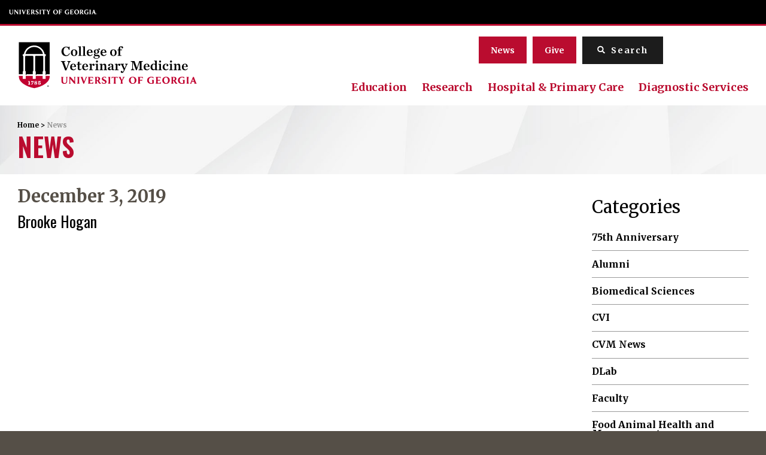

--- FILE ---
content_type: text/html; charset=UTF-8
request_url: https://vet.uga.edu/job-title/administrative-specialist-ii/
body_size: 14051
content:
<!DOCTYPE html> <!--[if lt IE 7]><html class="no-js lt-ie9 lt-ie8 lt-ie7" lang="en-US" prefix="og: https://ogp.me/ns#"><![endif]--> <!--[if IE 7]><html class="no-js lt-ie9 lt-ie8" lang="en-US" prefix="og: https://ogp.me/ns#"><![endif]--> <!--[if IE 8]><html class="no-js lt-ie9" lang="en-US" prefix="og: https://ogp.me/ns#"><![endif]--> <!--[if gt IE 8]><!--><html class="no-js" lang="en-US" prefix="og: https://ogp.me/ns#"><!--<![endif]--><head><link rel="stylesheet" media="print" onload="this.onload=null;this.media='all';" id="ao_optimized_gfonts" href="https://fonts.googleapis.com/css?family=Merriweather:400,700%7COswald:400,600&amp;display=swap"><link media="all" href="https://vet.uga.edu/wp-content/cache/autoptimize/css/autoptimize_c2bb89436322b47e22981345f78950d5.css" rel="stylesheet"><link media="screen" href="https://vet.uga.edu/wp-content/cache/autoptimize/css/autoptimize_b67fc488c3f81bdfe277de1649f3372f.css" rel="stylesheet"><title>Administrative Specialist II Archives - University of Georgia College of Veterinary Medicine</title>  <script>(function(w,d,s,l,i){w[l]=w[l]||[];w[l].push({'gtm.start':
    new Date().getTime(),event:'gtm.js'});var f=d.getElementsByTagName(s)[0],
    j=d.createElement(s),dl=l!='dataLayer'?'&l='+l:'';j.async=true;j.src=
    'https://www.googletagmanager.com/gtm.js?id='+i+dl;f.parentNode.insertBefore(j,f);
    })(window,document,'script','dataLayer','GTM-N96T5JMM');</script> <meta charset="utf-8"><meta http-equiv="X-UA-Compatible" content="IE=edge,chrome=1"><meta name="robots" content="follow, index, max-snippet:-1, max-video-preview:-1, max-image-preview:large"/><link rel="canonical" href="https://vet.uga.edu/job-title/administrative-specialist-ii/" /><meta property="og:locale" content="en_US" /><meta property="og:type" content="article" /><meta property="og:title" content="Administrative Specialist II Archives - University of Georgia College of Veterinary Medicine" /><meta property="og:url" content="https://vet.uga.edu/job-title/administrative-specialist-ii/" /><meta property="og:site_name" content="University of Georgia College of Veterinary Medicine" /><meta property="article:publisher" content="https://www.facebook.com/UGAVetMed/" /><meta name="twitter:card" content="summary_large_image" /><meta name="twitter:title" content="Administrative Specialist II Archives - University of Georgia College of Veterinary Medicine" /><meta name="twitter:site" content="@ugavetmed" /><meta name="twitter:label1" content="People" /><meta name="twitter:data1" content="1" /> <script type="application/ld+json" class="rank-math-schema-pro">{"@context":"https://schema.org","@graph":[{"@type":"CollegeOrUniversity","@id":"https://vet.uga.edu/#organization","name":"UGA College of Veterinary Medicine","url":"https://vet.uga.edu","sameAs":["https://www.facebook.com/UGAVetMed/","https://twitter.com/ugavetmed","https://www.youtube.com/user/UGAvetmed"],"logo":{"@type":"ImageObject","@id":"https://vet.uga.edu/#logo","url":"https://vet.uga.edu/wp-content/uploads/2019/05/uga_vet_med.png","contentUrl":"https://vet.uga.edu/wp-content/uploads/2019/05/uga_vet_med.png","caption":"University of Georgia College of Veterinary Medicine","inLanguage":"en-US","width":"200","height":"200"}},{"@type":"WebSite","@id":"https://vet.uga.edu/#website","url":"https://vet.uga.edu","name":"University of Georgia College of Veterinary Medicine","alternateName":"UGA VetMed","publisher":{"@id":"https://vet.uga.edu/#organization"},"inLanguage":"en-US","description":"We are Georgia\u2019s only College of Veterinary Medicine, proud to serve our state and the nation for 75 years by educating the next generation of veterinarians, providing exceptional veterinary care to our clients, and tackling the most pressing animal and human health challenges.","logo":"https://vet.uga.edu/wp-content/uploads/2022/10/VetMed_LOGO-300.svg","keywords":"UGA CVM, UGA Vet School, UGA VetMed, Vet School, College of Veterinary Medicine","address":{"@type":"PostalAddress","streetAddress":"501 D.W. Brooks Drive","addressLocality":"Athens","addressRegion":"GA","postalCode":"30602","addressCountry":"USA","hasCredential":{"@type":"EducationalOccupationalCredential","credentialCategory":"Accreditation","recognizedBy":{"@type":"Organization","name":"American Veterinary Medical Association Council on Education"}}}},{"@type":"BreadcrumbList","@id":"https://vet.uga.edu/job-title/administrative-specialist-ii/#breadcrumb","itemListElement":[{"@type":"ListItem","position":"1","item":{"@id":"https://vet.uga.edu","name":"Home"}},{"@type":"ListItem","position":"2","item":{"@id":"https://vet.uga.edu/job-title/administrative-specialist-ii/","name":"Administrative Specialist II"}}]},{"@type":"CollectionPage","@id":"https://vet.uga.edu/job-title/administrative-specialist-ii/#webpage","url":"https://vet.uga.edu/job-title/administrative-specialist-ii/","name":"Administrative Specialist II Archives - University of Georgia College of Veterinary Medicine","isPartOf":{"@id":"https://vet.uga.edu/#website"},"inLanguage":"en-US","breadcrumb":{"@id":"https://vet.uga.edu/job-title/administrative-specialist-ii/#breadcrumb"}}]}</script> <link rel='dns-prefetch' href='//player.vimeo.com' /><link rel='dns-prefetch' href='//ajax.googleapis.com' /><link href='https://fonts.gstatic.com' crossorigin='anonymous' rel='preconnect' /><link rel="alternate" type="application/rss+xml" title="University of Georgia College of Veterinary Medicine &raquo; Administrative Specialist II Title Feed" href="https://vet.uga.edu/job-title/administrative-specialist-ii/feed/" /><link rel='stylesheet' id='la-icon-maneger-style-css' href='https://vet.uga.edu/wp-content/uploads/la_icon_sets/style.min.css?ver=6.9' type='text/css' media='all' /> <script type="text/javascript" src="https://vet.uga.edu/wp-content/plugins/wp-views/vendor/toolset/common-es/public/toolset-common-es-frontend.js?ver=175000" id="toolset-common-es-frontend-js"></script> <script type="text/javascript" src="https://vet.uga.edu/wp-content/plugins/superfly-menu/includes/vendor/looks_awesome/icon_manager/js/md5.js?ver=1.0,0" id="la-icon-manager-md5-js"></script> <script type="text/javascript" src="https://vet.uga.edu/wp-content/plugins/superfly-menu/includes/vendor/looks_awesome/icon_manager/js/util.js?ver=1.0,0" id="la-icon-manager-util-js"></script> <script type="text/javascript" src="https://vet.uga.edu/wp-content/plugins/svg-support/vendor/DOMPurify/DOMPurify.min.js?ver=2.5.8" id="bodhi-dompurify-library-js"></script> <script type="text/javascript" src="//ajax.googleapis.com/ajax/libs/jquery/1.11.2/jquery.min.js?ver=1.11.2" id="jquery-js"></script> <script type="text/javascript" src="https://vet.uga.edu/wp-content/plugins/sticky-menu-or-anything-on-scroll/assets/js/jq-sticky-anything.min.js?ver=2.1.1" id="stickyAnythingLib-js"></script> <script type="text/javascript" id="sf_main-js-extra">var SF_Opts = {"wp_menu_id":"2","social":[],"search":"yes","blur":"no","fade":"no","test_mode":"no","hide_def":"no","mob_nav":"no","dynamic":"no","parent_ignore":"no","sidebar_style":"side","sidebar_behaviour":"slide","alt_menu":"","sidebar_pos":"right","width_panel_1":"250","width_panel_2":"250","width_panel_3":"250","width_panel_4":"200","base_color":"#212121","opening_type":"click","sub_type":"flyout","video_bg":"","video_mob":"no","video_preload":"no","sub_mob_type":"dropdown","sub_opening_type":"hover","label":"metro","label_top":"0px","label_size":"53","label_vis":"no","item_padding":"25","bg":"","path":"https://vet.uga.edu/wp-content/plugins/superfly-menu/img/","menu":"{\"2\":{\"term_id\":2,\"name\":\"Primary Navigation\",\"loc\":{\"pages\":{\"2\":1,\"398\":1,\"400\":1,\"402\":1,\"404\":1,\"406\":1,\"408\":1,\"410\":1,\"972\":1,\"1133\":1,\"1135\":1,\"1137\":1,\"1507\":1,\"1633\":1,\"1685\":1,\"1754\":1,\"1755\":1,\"1762\":1,\"1764\":1,\"1996\":1,\"2074\":1,\"2087\":1,\"2101\":1,\"2105\":1,\"2109\":1,\"2112\":1,\"2114\":1,\"2116\":1,\"2281\":1,\"2289\":1,\"2291\":1,\"2327\":1,\"2490\":1,\"2504\":1,\"2506\":1,\"2509\":1,\"2511\":1,\"2514\":1,\"2541\":1,\"4344\":1,\"6755\":1,\"6861\":1,\"6875\":1,\"6880\":1,\"6886\":1,\"7002\":1,\"7030\":1,\"7048\":1,\"7053\":1,\"7057\":1,\"7061\":1,\"7063\":1,\"7065\":1,\"7067\":1,\"7069\":1,\"7071\":1,\"7073\":1,\"7076\":1,\"7078\":1,\"7080\":1,\"7082\":1,\"7084\":1,\"7086\":1,\"7088\":1,\"7090\":1,\"7092\":1,\"7094\":1,\"7096\":1,\"7098\":1,\"7100\":1,\"7102\":1,\"7104\":1,\"7106\":1,\"7108\":1,\"7110\":1,\"7112\":1,\"7114\":1,\"7117\":1,\"7119\":1,\"7326\":1,\"7340\":1,\"7343\":1,\"7346\":1,\"7352\":1,\"7363\":1,\"7366\":1,\"7384\":1,\"7388\":1,\"7405\":1,\"7415\":1,\"7418\":1,\"7419\":1,\"7420\":1,\"7423\":1,\"7429\":1,\"7431\":1,\"7433\":1,\"7436\":1,\"7438\":1,\"7441\":1,\"7445\":1,\"7451\":1,\"7477\":1,\"7479\":1,\"7508\":1,\"7510\":1,\"7513\":1,\"7539\":1,\"7546\":1,\"7553\":1,\"7572\":1,\"7644\":1,\"7881\":1,\"7901\":1,\"7928\":1,\"7934\":1,\"7974\":1,\"7996\":1,\"8015\":1,\"8023\":1,\"8042\":1,\"8109\":1,\"8116\":1,\"8122\":1,\"8124\":1,\"8155\":1,\"8168\":1,\"8526\":1,\"8640\":1,\"8675\":1,\"8684\":1,\"8705\":1,\"8707\":1,\"8709\":1,\"8711\":1,\"8713\":1,\"8715\":1,\"8717\":1,\"8719\":1,\"8722\":1,\"8724\":1,\"8726\":1,\"8728\":1,\"8731\":1,\"8749\":1,\"8841\":1,\"8843\":1,\"8845\":1,\"8850\":1,\"8852\":1,\"8854\":1,\"8863\":1,\"9093\":1,\"9095\":1,\"9097\":1,\"9102\":1,\"9104\":1,\"9106\":1,\"9108\":1,\"9111\":1,\"9577\":1,\"9805\":1,\"10567\":1,\"13441\":1,\"13499\":1,\"13505\":1,\"13507\":1,\"13511\":1,\"13784\":1,\"13981\":1,\"14120\":1,\"15137\":1,\"15691\":1,\"15817\":1,\"16009\":1,\"16254\":1,\"16257\":1,\"16265\":1,\"16268\":1,\"16271\":1,\"16312\":1,\"16322\":1,\"16355\":1,\"16567\":1,\"16646\":1,\"16758\":1,\"17510\":1,\"18387\":1,\"18763\":1,\"18768\":1,\"18897\":1,\"19167\":1,\"19410\":1,\"19414\":1,\"19416\":1,\"19418\":1,\"19520\":1,\"19523\":1,\"19525\":1,\"19654\":1,\"19759\":1,\"19760\":1,\"19888\":1,\"19890\":1,\"19892\":1,\"19914\":1,\"19941\":1,\"20322\":1,\"20929\":1,\"21246\":1,\"21481\":1,\"22192\":1,\"22989\":1,\"23011\":1,\"23340\":1,\"23345\":1,\"23423\":1,\"23425\":1,\"23511\":1,\"23612\":1,\"23628\":1,\"23817\":1,\"23824\":1,\"23826\":1,\"23828\":1,\"24237\":1,\"24854\":1,\"25265\":1,\"25375\":1,\"26020\":1,\"26490\":1,\"26536\":1,\"27350\":1,\"28720\":1,\"33533\":1,\"34455\":1,\"37985\":1,\"40720\":1,\"44585\":1},\"cposts\":{\"rotator\":1,\"random_header_image\":1,\"stat\":1,\"tribe_events\":1,\"location\":1,\"person\":1,\"job\":1,\"clinical-trial\":1,\"alert\":1,\"lab-test\":1},\"cats\":{\"1\":1,\"147\":1,\"207\":1,\"208\":1,\"211\":1,\"212\":1,\"214\":1,\"216\":1,\"218\":1,\"221\":1,\"223\":1,\"225\":1,\"228\":1,\"739\":1,\"747\":1,\"749\":1,\"753\":1,\"756\":1,\"758\":1,\"771\":1,\"773\":1,\"774\":1,\"789\":1,\"790\":1,\"795\":1,\"803\":1,\"804\":1,\"832\":1,\"873\":1,\"922\":1,\"1133\":1,\"1134\":1,\"1135\":1,\"1138\":1,\"1139\":1,\"1140\":1,\"1141\":1,\"1142\":1,\"1143\":1,\"1144\":1,\"1145\":1,\"1146\":1,\"1147\":1,\"1148\":1,\"1149\":1,\"1150\":1,\"1151\":1,\"1152\":1,\"1153\":1,\"1154\":1,\"1155\":1,\"1156\":1,\"1157\":1,\"1158\":1,\"1639\":1,\"1643\":1,\"1644\":1,\"1680\":1,\"1686\":1,\"1687\":1,\"2397\":1,\"2400\":1,\"2438\":1},\"taxes\":{},\"langs\":{},\"wp_pages\":{\"front\":1,\"home\":1,\"archive\":1,\"single\":1,\"forbidden\":1,\"search\":1},\"ids\":[\"\"]},\"isDef\":true}}","togglers":"#custom_toggle","subMenuSupport":"yes","subMenuSelector":"sub-menu, children","eventsInterval":"51","activeClassSelector":"current-menu-item","allowedTags":"DIV, NAV, UL, OL, LI, A, P, H1, H2, H3, H4, SPAN","menuData":[],"siteBase":"https://vet.uga.edu","plugin_ver":"5.0.30"};
//# sourceURL=sf_main-js-extra</script> <script type="text/javascript" src="https://vet.uga.edu/wp-content/plugins/superfly-menu/js/public.min.js?ver=5.0.30" id="sf_main-js"></script> <script type="text/javascript" id="bodhi_svg_inline-js-extra">var svgSettings = {"skipNested":""};
//# sourceURL=bodhi_svg_inline-js-extra</script> <script type="text/javascript" src="https://vet.uga.edu/wp-content/plugins/svg-support/js/min/svgs-inline-min.js" id="bodhi_svg_inline-js"></script> <script type="text/javascript" id="bodhi_svg_inline-js-after">cssTarget={"Bodhi":"img.style-svg","ForceInlineSVG":"style-svg"};ForceInlineSVGActive="false";frontSanitizationEnabled="on";
//# sourceURL=bodhi_svg_inline-js-after</script> <script type="text/javascript" src="https://player.vimeo.com/api/player.js?ver=6.9" id="vidbgpro-vimeo-js"></script> <link rel="https://api.w.org/" href="https://vet.uga.edu/wp-json/" /><link rel="alternate" title="JSON" type="application/json" href="https://vet.uga.edu/wp-json/wp/v2/job-title/1911" /><link rel="EditURI" type="application/rsd+xml" title="RSD" href="https://vet.uga.edu/xmlrpc.php?rsd" />  <script>// global
    window.SFM_is_mobile = (function () {
        var n = navigator.userAgent;
        var reg = new RegExp('Android\s([0-9\.]*)')
        var match = n.toLowerCase().match(reg);
        var android =  match ? parseFloat(match[1]) : false;
        if (android && android < 3.6) {
        	return;
        };

        return n.match(/Android|BlackBerry|IEMobile|iPhone|iPad|iPod|Opera Mini/i);
    })();

    window.SFM_current_page_menu = '2';

    (function(){

        var mob_bar = '';
        var pos = 'right';
        var iconbar = '';

        var SFM_skew_disabled = ( function( ) {
            var window_width = window.innerWidth;
            var sfm_width = 250;
            if ( sfm_width * 2 >= window_width ) {
                return true;
            }
            return false;
        } )( );

        var classes = SFM_is_mobile ? 'sfm-mobile' : 'sfm-desktop';
        var html = document.getElementsByTagName('html')[0]; // pointer
        classes += mob_bar ? ' sfm-mob-nav' : '';
        classes += ' sfm-pos-' + pos;
        classes += iconbar ? ' sfm-bar' : '';
		classes += SFM_skew_disabled ? ' sfm-skew-disabled' : '';

        html.className = html.className == '' ?  classes : html.className + ' ' + classes;

    })();</script> <script>;(function (){
        var insertListener = function(event){
            if (event.animationName == "bodyArrived") {
                afterContentArrived();
            }
        }
        var timer, _timer;

        if (document.addEventListener && false) {
            document.addEventListener("animationstart", insertListener, false); // standard + firefox
            document.addEventListener("MSAnimationStart", insertListener, false); // IE
            document.addEventListener("webkitAnimationStart", insertListener, false); // Chrome + Safari
        } else {
            timer = setInterval(function(){
                if (document.body) { //
                    clearInterval(timer);
                    afterContentArrived();
                }
            },14);
        }

        function afterContentArrived() {
            clearTimeout(_timer);
            var htmlClss;

            if ( window.jQuery && window.jQuery.Deferred ) { // additional check bc of Divi theme
                htmlClss = document.getElementsByTagName('html')[0].className;
                if (htmlClss.indexOf('sfm-pos') === -1) {
                    document.getElementsByTagName('html')[0].className = htmlClss + ' ' + window.SFM_classes;
                }
                jQuery('body').fadeIn();
                jQuery(document).trigger('sfm_doc_body_arrived');
                window.SFM_EVENT_DISPATCHED = true;
            } else {
                _timer = setTimeout(function(){
                    afterContentArrived();
                },14);
            }
        }
    })()</script><script type='text/javascript'>var SFM_template ="<div class=\"sfm-rollback sfm-color1 sfm-theme-none sfm-label-hidden sfm-label-metro  \" style=\"\">\r\n    <div role='button' tabindex='0' aria-haspopup=\"true\" class='sfm-navicon-button x sf_label_default '><div class=\"sfm-navicon\"><\/div>    <\/div>\r\n<\/div>\r\n<div id=\"sfm-sidebar\" style=\"opacity:0\" data-wp-menu-id=\"2\" class=\"sfm-theme-none sfm-hl-line sfm-indicators\">\r\n    <div class=\"sfm-scroll-wrapper sfm-scroll-main\">\r\n        <div class=\"sfm-scroll\">\r\n            <div class=\"sfm-sidebar-close\"><\/div>\r\n            <div class=\"sfm-logo sfm-no-image\">\r\n                                                                <div class=\"sfm-title\"><\/div>\r\n            <\/div>\r\n            <nav class=\"sfm-nav\">\r\n                <div class=\"sfm-va-middle\">\r\n                    <ul id=\"sfm-nav\" class=\"menu\"><li id=\"menu-item-418\" class=\"menu-item menu-item-type-post_type menu-item-object-page menu-item-has-children menu-item-418\"><a href=\"https:\/\/vet.uga.edu\/about-us\/\">About<\/a>\n<ul class=\"sub-menu\">\n\t<li id=\"menu-item-7832\" class=\"menu-item menu-item-type-post_type menu-item-object-page menu-item-7832\"><a href=\"https:\/\/vet.uga.edu\/about-us\/about-the-dean\/\">About the Dean<\/a><\/li>\n\t<li id=\"menu-item-25113\" class=\"menu-item menu-item-type-post_type menu-item-object-page menu-item-25113\"><a href=\"https:\/\/vet.uga.edu\/education\/dvm-program\/office-of-academic-affairs\/\">Office of Academic Affairs<\/a><\/li>\n\t<li id=\"menu-item-56566\" class=\"menu-item menu-item-type-post_type menu-item-object-page menu-item-56566\"><a href=\"https:\/\/vet.uga.edu\/research\/office-of-research-and-graduate-affairs\/\">Office of Research &#038; Faculty and Graduate Affairs<\/a><\/li>\n\t<li id=\"menu-item-7834\" class=\"menu-item menu-item-type-post_type menu-item-object-page menu-item-7834\"><a href=\"https:\/\/vet.uga.edu\/about-us\/accreditation\/\">Accreditation<\/a><\/li>\n\t<li id=\"menu-item-51375\" class=\"menu-item menu-item-type-post_type menu-item-object-page menu-item-51375\"><a href=\"https:\/\/vet.uga.edu\/about-us\/college-directory\/\">College Directory<\/a><\/li>\n\t<li id=\"menu-item-51364\" class=\"menu-item menu-item-type-post_type menu-item-object-page menu-item-51364\"><a href=\"https:\/\/vet.uga.edu\/about-us\/communications\/\">Communications<\/a><\/li>\n\t<li id=\"menu-item-7835\" class=\"menu-item menu-item-type-post_type menu-item-object-page menu-item-7835\"><a href=\"https:\/\/vet.uga.edu\/about-us\/directions\/\">Directions<\/a><\/li>\n\t<li id=\"menu-item-8003\" class=\"menu-item menu-item-type-post_type menu-item-object-page menu-item-8003\"><a href=\"https:\/\/vet.uga.edu\/?page_id=2291\">Inclusive Excellence at the CVM<\/a><\/li>\n<\/ul>\n<\/li>\n<li id=\"menu-item-25993\" class=\"menu-item menu-item-type-post_type menu-item-object-page menu-item-has-children menu-item-25993\"><a href=\"https:\/\/vet.uga.edu\/alumni\/\">Alumni &#038; Giving<\/a>\n<ul class=\"sub-menu\">\n\t<li id=\"menu-item-52141\" class=\"menu-item menu-item-type-post_type menu-item-object-page menu-item-52141\"><a href=\"https:\/\/vet.uga.edu\/alumni\/giving\/\">Giving<\/a><\/li>\n\t<li id=\"menu-item-52142\" class=\"menu-item menu-item-type-post_type menu-item-object-page menu-item-52142\"><a href=\"https:\/\/vet.uga.edu\/alumni\/for-alumni\/\">For Alumni<\/a><\/li>\n\t<li id=\"menu-item-52143\" class=\"menu-item menu-item-type-post_type menu-item-object-page menu-item-52143\"><a href=\"https:\/\/vet.uga.edu\/alumni\/butler-garden\/\">Butler Garden<\/a><\/li>\n\t<li id=\"menu-item-52144\" class=\"menu-item menu-item-type-post_type menu-item-object-page menu-item-52144\"><a href=\"https:\/\/vet.uga.edu\/alumni\/pet-memorial-program\/\">Pet Memorial Program<\/a><\/li>\n\t<li id=\"menu-item-52145\" class=\"menu-item menu-item-type-post_type menu-item-object-page menu-item-52145\"><a href=\"https:\/\/vet.uga.edu\/alumni\/upcoming-events\/\">Upcoming Events<\/a><\/li>\n\t<li id=\"menu-item-52146\" class=\"menu-item menu-item-type-post_type menu-item-object-page menu-item-52146\"><a href=\"https:\/\/vet.uga.edu\/alumni\/meet-the-team\/\">Meet the Team<\/a><\/li>\n<\/ul>\n<\/li>\n<li id=\"menu-item-417\" class=\"menu-item menu-item-type-post_type menu-item-object-page menu-item-has-children menu-item-417\"><a href=\"https:\/\/vet.uga.edu\/education\/\">Education<\/a>\n<ul class=\"sub-menu\">\n\t<li id=\"menu-item-7837\" class=\"menu-item menu-item-type-post_type menu-item-object-page menu-item-7837\"><a href=\"https:\/\/vet.uga.edu\/education\/academic-departments\/\">Academic Departments<\/a><\/li>\n\t<li id=\"menu-item-10475\" class=\"menu-item menu-item-type-post_type menu-item-object-page menu-item-10475\"><a href=\"https:\/\/vet.uga.edu\/education\/dvm-program\/\">DVM Program<\/a><\/li>\n\t<li id=\"menu-item-10474\" class=\"menu-item menu-item-type-post_type menu-item-object-page menu-item-10474\"><a href=\"https:\/\/vet.uga.edu\/education\/phd-and-masters-degree-programs\/\">Master\u2019s and PhD Programs<\/a><\/li>\n\t<li id=\"menu-item-24207\" class=\"menu-item menu-item-type-post_type menu-item-object-page menu-item-24207\"><a href=\"https:\/\/vet.uga.edu\/education\/undergraduate-programs\/\">Undergraduate Programs<\/a><\/li>\n\t<li id=\"menu-item-9832\" class=\"menu-item menu-item-type-post_type menu-item-object-page menu-item-9832\"><a href=\"https:\/\/vet.uga.edu\/education\/intern-residency-programs\/\">Intern &#038; Residency Programs<\/a><\/li>\n\t<li id=\"menu-item-9139\" class=\"menu-item menu-item-type-post_type menu-item-object-page menu-item-9139\"><a href=\"https:\/\/vet.uga.edu\/education\/continuing-education\/\">Continuing Education<\/a><\/li>\n\t<li id=\"menu-item-7841\" class=\"menu-item menu-item-type-post_type menu-item-object-page menu-item-7841\"><a href=\"https:\/\/vet.uga.edu\/education\/k-12-programs\/\">K-12 Programs<\/a><\/li>\n<\/ul>\n<\/li>\n<li id=\"menu-item-416\" class=\"menu-item menu-item-type-post_type menu-item-object-page menu-item-has-children menu-item-416\"><a href=\"https:\/\/vet.uga.edu\/student-life\/\">Student Life<\/a>\n<ul class=\"sub-menu\">\n\t<li id=\"menu-item-8007\" class=\"menu-item menu-item-type-post_type menu-item-object-page menu-item-8007\"><a href=\"https:\/\/vet.uga.edu\/student-life\/student-clubs-and-organization\/\">Student Clubs &amp; Organizations<\/a><\/li>\n\t<li id=\"menu-item-8006\" class=\"menu-item menu-item-type-post_type menu-item-object-page menu-item-8006\"><a href=\"https:\/\/vet.uga.edu\/student-life\/life-in-athens\/\">Life in Athens<\/a><\/li>\n\t<li id=\"menu-item-8001\" class=\"menu-item menu-item-type-post_type menu-item-object-page menu-item-8001\"><a href=\"https:\/\/vet.uga.edu\/student-life\/ambassador-program-2\/\">Ambassador Program<\/a><\/li>\n\t<li id=\"menu-item-8005\" class=\"menu-item menu-item-type-post_type menu-item-object-page menu-item-8005\"><a href=\"https:\/\/vet.uga.edu\/student-life\/health-and-wellness\/\">Health &#038; Wellness<\/a><\/li>\n\t<li id=\"menu-item-8002\" class=\"menu-item menu-item-type-post_type menu-item-object-page menu-item-8002\"><a href=\"https:\/\/vet.uga.edu\/student-life\/career-services\/\">Career Services<\/a><\/li>\n<\/ul>\n<\/li>\n<li id=\"menu-item-415\" class=\"menu-item menu-item-type-post_type menu-item-object-page menu-item-has-children menu-item-415\"><a href=\"https:\/\/vet.uga.edu\/research\/\">Research<\/a>\n<ul class=\"sub-menu\">\n\t<li id=\"menu-item-7846\" class=\"menu-item menu-item-type-post_type menu-item-object-page menu-item-7846\"><a href=\"https:\/\/vet.uga.edu\/research\/office-of-research-and-graduate-affairs\/\">Office of Research &#038; Faculty and Graduate Affairs<\/a><\/li>\n\t<li id=\"menu-item-51990\" class=\"menu-item menu-item-type-post_type menu-item-object-page menu-item-51990\"><a href=\"https:\/\/vet.uga.edu\/research\/academic-departments\/\">Academic Departments<\/a><\/li>\n\t<li id=\"menu-item-25114\" class=\"menu-item menu-item-type-post_type menu-item-object-page menu-item-25114\"><a href=\"https:\/\/vet.uga.edu\/education\/phd-and-masters-degree-programs\/\">Master\u2019s and PhD Programs<\/a><\/li>\n\t<li id=\"menu-item-18660\" class=\"menu-item menu-item-type-post_type menu-item-object-page menu-item-18660\"><a href=\"https:\/\/vet.uga.edu\/research\/areas-of-emphasis\/\">Areas of Emphasis<\/a><\/li>\n\t<li id=\"menu-item-7848\" class=\"menu-item menu-item-type-post_type menu-item-object-page menu-item-7848\"><a href=\"https:\/\/vet.uga.edu\/research\/research-centers\/\">Research Centers<\/a><\/li>\n\t<li id=\"menu-item-16275\" class=\"menu-item menu-item-type-post_type menu-item-object-page menu-item-16275\"><a href=\"https:\/\/vet.uga.edu\/research\/research-labs\/\">Faculty Research Labs<\/a><\/li>\n\t<li id=\"menu-item-10686\" class=\"menu-item menu-item-type-post_type menu-item-object-page menu-item-10686\"><a href=\"https:\/\/vet.uga.edu\/research\/clinical-trials\/\">Clinical Trials<\/a><\/li>\n\t<li id=\"menu-item-7847\" class=\"menu-item menu-item-type-post_type menu-item-object-page menu-item-7847\"><a href=\"https:\/\/vet.uga.edu\/research\/student-research-opportunities\/\">Student Research Opportunities<\/a><\/li>\n\t<li id=\"menu-item-10718\" class=\"menu-item menu-item-type-post_type menu-item-object-page menu-item-10718\"><a href=\"https:\/\/vet.uga.edu\/research\/resources\/\">Resources<\/a><\/li>\n<\/ul>\n<\/li>\n<li id=\"menu-item-414\" class=\"menu-item menu-item-type-post_type menu-item-object-page menu-item-has-children menu-item-414\"><a href=\"https:\/\/vet.uga.edu\/diagnostic-service-labs\/\">Diagnostic &#038; Service Labs<\/a>\n<ul class=\"sub-menu\">\n\t<li id=\"menu-item-9639\" class=\"menu-item menu-item-type-post_type menu-item-object-page menu-item-9639\"><a href=\"https:\/\/vet.uga.edu\/diagnostic-service-labs\/veterinary-diagnostic-laboratory\/\">Veterinary Diagnostic Laboratories<\/a><\/li>\n\t<li id=\"menu-item-9640\" class=\"menu-item menu-item-type-post_type menu-item-object-page menu-item-9640\"><a href=\"https:\/\/vet.uga.edu\/diagnostic-service-labs\/pdrc-diagnostic-services\/\">PDRC Diagnostic Services<\/a><\/li>\n\t<li id=\"menu-item-9642\" class=\"menu-item menu-item-type-post_type menu-item-object-page menu-item-9642\"><a href=\"https:\/\/vet.uga.edu\/diagnostic-service-labs\/infectious-diseases-lab\/\">Infectious Diseases Lab<\/a><\/li>\n\t<li id=\"menu-item-9643\" class=\"menu-item menu-item-type-post_type menu-item-object-page menu-item-9643\"><a href=\"https:\/\/vet.uga.edu\/diagnostic-service-labs\/pathology-labs\/\">Pathology Labs<\/a><\/li>\n\t<li id=\"menu-item-9644\" class=\"menu-item menu-item-type-post_type menu-item-object-page menu-item-9644\"><a href=\"https:\/\/vet.uga.edu\/diagnostic-service-labs\/milk-quality-laboratory\/\">Milk Quality Laboratory<\/a><\/li>\n\t<li id=\"menu-item-9641\" class=\"menu-item menu-item-type-post_type menu-item-object-page menu-item-9641\"><a href=\"https:\/\/vet.uga.edu\/education\/academic-departments\/population-health\/southeastern-cooperative-wildlife-disease-study\/scwds-wildlife-service-lab\/\">SCWDS Diagnostic Service<\/a><\/li>\n<\/ul>\n<\/li>\n<li id=\"menu-item-413\" class=\"menu-item menu-item-type-post_type menu-item-object-page menu-item-has-children menu-item-413\"><a href=\"https:\/\/vet.uga.edu\/hospital-and-primary-care\/\">Hospital &amp; Primary Care<\/a>\n<ul class=\"sub-menu\">\n\t<li id=\"menu-item-8000\" class=\"menu-item menu-item-type-post_type menu-item-object-page menu-item-8000\"><a href=\"https:\/\/vet.uga.edu\/hospital-and-primary-care\/hospital\/\">Veterinary Teaching Hospital<\/a><\/li>\n\t<li id=\"menu-item-7998\" class=\"menu-item menu-item-type-post_type menu-item-object-page menu-item-7998\"><a href=\"https:\/\/vet.uga.edu\/hospital-and-primary-care\/pet-health-center\/\">Pet Health Center<\/a><\/li>\n\t<li id=\"menu-item-7997\" class=\"menu-item menu-item-type-post_type menu-item-object-page menu-item-7997\"><a href=\"https:\/\/vet.uga.edu\/hospital-and-primary-care\/mobile-veterinary-services\/\">Mobile Veterinary Services<\/a><\/li>\n\t<li id=\"menu-item-55700\" class=\"menu-item menu-item-type-post_type menu-item-object-page menu-item-55700\"><a href=\"https:\/\/vet.uga.edu\/hospital-and-primary-care\/shelter-medicine\/\">Shelter Medicine<\/a><\/li>\n<\/ul>\n<\/li>\n<\/ul>                    <div class=\"sfm-widget-area\"><\/div>\r\n                <\/div>\r\n            <\/nav>\r\n            <ul class=\"sfm-social sfm-social-icons\"><\/ul>\r\n                    <\/div>\r\n    <\/div>\r\n    <div class=\"sfm-sidebar-bg\">\r\n        <!-- eg. https:\/\/www.youtube.com\/watch?v=AgI7OcZ9g60 or https:\/\/www.youtube.com\/watch?v=gU10ALRQ0ww -->\r\n            <\/div>\r\n    <div class=\"sfm-view sfm-view-level-custom\">\r\n        <span class=\"sfm-close\"><\/span>\r\n            <\/div>\r\n<\/div>\r\n<div id=\"sfm-overlay-wrapper\"><div id=\"sfm-overlay\"><\/div><div class=\"sfm-nav-bg_item -top\"><\/div><div class=\"sfm-nav-bg_item -bottom\"><\/div><\/div>"</script><meta name="tec-api-version" content="v1"><meta name="tec-api-origin" content="https://vet.uga.edu"><link rel="alternate" href="https://vet.uga.edu/wp-json/tribe/events/v1/" /> <script>window.addEventListener("load",function(){ var c={script:false,link:false}; function ls(s) { if(!['script','link'].includes(s)||c[s]){return;}c[s]=true; var d=document,f=d.getElementsByTagName(s)[0],j=d.createElement(s); if(s==='script'){j.async=true;j.src='https://vet.uga.edu/wp-content/plugins/wp-views/vendor/toolset/blocks/public/js/frontend.js?v=1.6.17';}else{ j.rel='stylesheet';j.href='https://vet.uga.edu/wp-content/plugins/wp-views/vendor/toolset/blocks/public/css/style.css?v=1.6.17';} f.parentNode.insertBefore(j, f); }; function ex(){ls('script');ls('link')} window.addEventListener("scroll", ex, {once: true}); if (('IntersectionObserver' in window) && ('IntersectionObserverEntry' in window) && ('intersectionRatio' in window.IntersectionObserverEntry.prototype)) { var i = 0, fb = document.querySelectorAll("[class^='tb-']"), o = new IntersectionObserver(es => { es.forEach(e => { o.unobserve(e.target); if (e.intersectionRatio > 0) { ex();o.disconnect();}else{ i++;if(fb.length>i){o.observe(fb[i])}} }) }); if (fb.length) { o.observe(fb[i]) } } })</script> <noscript><link rel="stylesheet" href="https://vet.uga.edu/wp-content/plugins/wp-views/vendor/toolset/blocks/public/css/style.css"> </noscript><link rel="icon" href="https://vet.uga.edu/wp-content/uploads/2019/02/cropped-uga-favicon-1-32x32.png" sizes="32x32" /><link rel="icon" href="https://vet.uga.edu/wp-content/uploads/2019/02/cropped-uga-favicon-1-192x192.png" sizes="192x192" /><link rel="apple-touch-icon" href="https://vet.uga.edu/wp-content/uploads/2019/02/cropped-uga-favicon-1-180x180.png" /><meta name="msapplication-TileImage" content="https://vet.uga.edu/wp-content/uploads/2019/02/cropped-uga-favicon-1-270x270.png" /><meta name="HandheldFriendly" content="True"><meta name="MobileOptimized" content="320"><meta name="viewport" content="width=device-width, initial-scale=1.0"><link rel="shortcut icon" href="https://vet.uga.edu/wp-content/uploads/2022/10/favicon-r.png"><link rel="preconnect" href="https://fonts.googleapis.com"><link rel="preconnect" href="https://fonts.gstatic.com" crossorigin>  <script async src="https://www.googletagmanager.com/gtag/js?id=UA-2285366-1"></script> <script>window.dataLayer = window.dataLayer || [];
	  function gtag(){dataLayer.push(arguments);}
	  gtag('js', new Date());
	
	  gtag('config', 'UA-2285366-1');</script> </head><body class="archive tax-job-title term-administrative-specialist-ii term-1911 wp-theme-ugavetmed tribe-no-js tribe-theme-ugavetmed"> <noscript><iframe src="https://www.googletagmanager.com/ns.html?id=GTM-N96T5JMM"
height="0" width="0" style="display:none;visibility:hidden"></iframe></noscript><div id="wrapper"><div id="top"><header class="ugaheader ugaheader--black ugaheader--border ugaheader--border-red"><div class="ugaheader__container"><div class="ugaheader__row"><div class="ugaheader__wordmark"> <a class="ugaheader__wordmark-link" href="https://www.uga.edu/"> University of Georgia </a></div><div class="ugaheader__nav-container"></div></div></div></header><div id="bottom_bar"><div class="container"><div class="table"><div class="table_cell"> <a class="logo" href="https://vet.uga.edu/" title="University of Georgia College of Veterinary Medicine"> <img class="logo_color" src="https://vet.uga.edu/wp-content/uploads/2022/10/VetMed_LOGO-300.svg" alt="University of Georgia College of Veterinary Medicine" /> <img class="logo_white" src="https://vet.uga.edu/wp-content/uploads/2022/10/VetMed_LOGO-300-white.svg" alt="University of Georgia College of Veterinary Medicine" /> </a></div><div class="table_cell navs"><div class="nav_search"><div class="table"><div class="table_cell"><div class="nav_button"><ul id="menu-button-navigation" class=""><li id="menu-item-56525" class="btn non_mobile menu-item menu-item-type-post_type menu-item-object-page current_page_parent menu-item-56525"><a href="https://vet.uga.edu/news/">News</a></li><li id="menu-item-51075" class="btn menu-item menu-item-type-custom menu-item-object-custom menu-item-51075"><a href="/alumni/giving/">Give</a></li></ul></div></div><div class="table_cell"><div class="search_wrap"> <a class="sb_icon_search btn" role="button"><div class="table"><div class="table_cell"> <noscript><img class="btn_icon" src="https://vet.uga.edu/wp-content/themes/ugavetmed/images/icon_search.png" alt="Search" /></noscript><img class="lazyload btn_icon" src='data:image/svg+xml,%3Csvg%20xmlns=%22http://www.w3.org/2000/svg%22%20viewBox=%220%200%20210%20140%22%3E%3C/svg%3E' data-src="https://vet.uga.edu/wp-content/themes/ugavetmed/images/icon_search.png" alt="Search" /></div><div class="table_cell">Search</div></div> </a><div class="reveal_search" style="display: none;"><form method="get" class="searchform" action="https://vet.uga.edu/"><div><input type="text" onfocus="if(this.value == 'Search') { this.value = ''; }" value="Search" name="s" class="search" /><input type="submit" class="searchbtn" value="&#xe000" /></div></form></div></div></div><div class="table_cell"><div class="hamb_menu"> <a href="" class="btn" id="custom_toggle" role="button"><div class="table"><div class="table_cell"> <svg class="btn_icon" xmlns="http://www.w3.org/2000/svg" width="22" height="17" viewBox="0 0 22 17"><path d="M0,0V2.98H22V0H0Z"/><path d="M0,10H22v-3.01H0v3.01Z"/><path d="M0,17H22v-2.98H0v2.98Z"/></svg></div><div class="table_cell tc_hamb_menu_text">Menu</div></div> </a></div></div></div></div><div class="clear"></div><div class="nav_secondary"><ul id="menu-secondary-navigation" class=""><li id="menu-item-51076" class="menu-item menu-item-type-post_type menu-item-object-page menu-item-51076"><a href="https://vet.uga.edu/education/">Education</a></li><li id="menu-item-51077" class="menu-item menu-item-type-post_type menu-item-object-page menu-item-51077"><a href="https://vet.uga.edu/research/">Research</a></li><li id="menu-item-51078" class="menu-item menu-item-type-post_type menu-item-object-page menu-item-51078"><a href="https://vet.uga.edu/hospital-and-primary-care/">Hospital &amp; Primary Care</a></li><li id="menu-item-51166" class="menu-item menu-item-type-post_type menu-item-object-page menu-item-51166"><a href="https://vet.uga.edu/diagnostic-service-labs/">Diagnostic Services</a></li></ul></div></div></div></div></div></div><div id="header" class="lazyload interior band cover" data-bg="https://vet.uga.edu/wp-content/uploads/2023/03/bkrnd_header.jpg" style="background-image: url(data:image/svg+xml,%3Csvg%20xmlns=%22http://www.w3.org/2000/svg%22%20viewBox=%220%200%20500%20300%22%3E%3C/svg%3E);"><div class="rotator"><div class="container"><div class="table"><div class="table_cell"><div class="rotator_content"><ul id="breadcrumbs"><li class="front_page"><a href="https://vet.uga.edu">Home</a><span class="arrow">&gt;</span></li><li class="current">News</li><div class="clear"></div></ul><h1>News</h1></div></div></div></div></div></div><div id="main" class="band blog"><div class="container"><div class="section group"><div class="col span_3_of_4"><div class="entrywrapper"><div class="post-17091 person type-person status-publish hentry sector-vth ee-type-staff home_department-vth-administration job-title-administrative-specialist-ii" id="post-17091"><div class="table"><div class="table_cell"><div class="table table_post_date_author"><div class="table_cell tc_post_date"><p class="post_date">December 3, 2019</p></div></div><h4 class="post_title"><a href="https://vet.uga.edu/person/natalie-hogan-spurlin/" title="Brooke Hogan">Brooke Hogan</a></h4><div class="excerpt"></div></div></div></div></div><div class="clear"></div><div class="navigation"><div class="alignleft"><p></p></div><div class="alignright"><p></p></div></div></div><div class="col span_1_of_4"><div class="sidebar"><ul class="sidebar_nav blogsubnav"><li class="parent">Categories</li><li class="cat-item cat-item-2666"><a href="https://vet.uga.edu/category/75-years/">75th Anniversary</a></li><li class="cat-item cat-item-211"><a href="https://vet.uga.edu/category/alumni/">Alumni</a></li><li class="cat-item cat-item-804"><a href="https://vet.uga.edu/category/biomedical-sciences/">Biomedical Sciences</a></li><li class="cat-item cat-item-1138"><a href="https://vet.uga.edu/category/cvi/">CVI</a></li><li class="cat-item cat-item-1140"><a href="https://vet.uga.edu/category/cvm-news/">CVM News</a></li><li class="cat-item cat-item-228"><a href="https://vet.uga.edu/category/dlab/">DLab</a></li><li class="cat-item cat-item-758"><a href="https://vet.uga.edu/category/faculty/">Faculty</a></li><li class="cat-item cat-item-1152"><a href="https://vet.uga.edu/category/food-animal-health-and-management/">Food Animal Health and Management</a></li><li class="cat-item cat-item-214"><a href="https://vet.uga.edu/category/giving/">Giving</a></li><li class="cat-item cat-item-208"><a href="https://vet.uga.edu/category/hospital/">Hospital</a><ul class='children'><li class="cat-item cat-item-747"><a href="https://vet.uga.edu/category/hospital/cardiology/">Cardiology</a></li><li class="cat-item cat-item-1158"><a href="https://vet.uga.edu/category/hospital/equine-medicine/">Equine Medicine</a></li><li class="cat-item cat-item-1686"><a href="https://vet.uga.edu/category/hospital/field-services/">Field Services</a></li><li class="cat-item cat-item-1148"><a href="https://vet.uga.edu/category/hospital/internal-medicine-la/">Internal Medicine-LA</a></li><li class="cat-item cat-item-1147"><a href="https://vet.uga.edu/category/hospital/internal-medicine-sa/">Internal Medicine-SA</a></li><li class="cat-item cat-item-216"><a href="https://vet.uga.edu/category/hospital/interventional-radiology/">Interventional Radiology</a></li><li class="cat-item cat-item-218"><a href="https://vet.uga.edu/category/hospital/large-animal-medicine/">Large Animal Medicine</a></li><li class="cat-item cat-item-789"><a href="https://vet.uga.edu/category/hospital/neurology/">Neurology</a></li><li class="cat-item cat-item-739"><a href="https://vet.uga.edu/category/hospital/production-medicine/">Production Medicine</a></li><li class="cat-item cat-item-1134"><a href="https://vet.uga.edu/category/hospital/rehab/">Rehab</a></li><li class="cat-item cat-item-1155"><a href="https://vet.uga.edu/category/hospital/small-animal-medicine/">Small Animal Medicine</a></li><li class="cat-item cat-item-795"><a href="https://vet.uga.edu/category/hospital/zoological-medicine/">Zoological Medicine</a></li></ul></li><li class="cat-item cat-item-207"><a href="https://vet.uga.edu/category/infectious-diseases/">Infectious Diseases</a></li><li class="cat-item cat-item-2438"><a href="https://vet.uga.edu/category/center-for-neurological-disease-research/">Isakson Center for Neurological Disease Research</a></li><li class="cat-item cat-item-922"><a href="https://vet.uga.edu/category/news/">News</a></li><li class="cat-item cat-item-1149"><a href="https://vet.uga.edu/category/office-of-research-and-graduate-affairs/">Office of Research and Graduate Affairs</a></li><li class="cat-item cat-item-771"><a href="https://vet.uga.edu/category/pathology/">Pathology</a></li><li class="cat-item cat-item-753"><a href="https://vet.uga.edu/category/pdrc/">PDRC</a></li><li class="cat-item cat-item-2400"><a href="https://vet.uga.edu/category/pet-health-center/">Pet Health Center</a></li><li class="cat-item cat-item-2668"><a href="https://vet.uga.edu/category/pet-wellness-tips/">Pet Wellness Tips</a><ul class='children'><li class="cat-item cat-item-2670"><a href="https://vet.uga.edu/category/pet-wellness-tips/holiday-pet-safety/">Holiday Pet Safety</a></li><li class="cat-item cat-item-2669"><a href="https://vet.uga.edu/category/pet-wellness-tips/recipes/">Recipes</a></li></ul></li><li class="cat-item cat-item-1154"><a href="https://vet.uga.edu/category/physiology-pharmacology/">Physiology/Pharmacology</a></li><li class="cat-item cat-item-221"><a href="https://vet.uga.edu/category/population-health/">Population Health</a></li><li class="cat-item cat-item-2663"><a href="https://vet.uga.edu/category/precision-one-health/">Precision One Health</a></li><li class="cat-item cat-item-225"><a href="https://vet.uga.edu/category/research/">Research</a></li><li class="cat-item cat-item-803"><a href="https://vet.uga.edu/category/southeastern-cooperative-wildlife-disease-study/">Southeastern Cooperative Wildlife Disease Study</a></li><li class="cat-item cat-item-1639"><a href="https://vet.uga.edu/category/staff/">Staff</a></li><li class="cat-item cat-item-1153"><a href="https://vet.uga.edu/category/student/">Student</a></li><li class="cat-item cat-item-212"><a href="https://vet.uga.edu/category/success-stories/">Success Stories</a></li><li class="cat-item cat-item-1"><a href="https://vet.uga.edu/category/uncategorized/">Uncategorized</a></li><li class="cat-item cat-item-2768"><a href="https://vet.uga.edu/category/undergraduate/">Undergraduate</a><ul class='children'><li class="cat-item cat-item-2769"><a href="https://vet.uga.edu/category/undergraduate/biomedical-physiology/">Biomedical Physiology</a></li></ul></li><li class="cat-item cat-item-1133"><a href="https://vet.uga.edu/category/wildlife/">Wildlife</a></li> <br /><li class="parent">Archives</li><li><ul><li><a href='https://vet.uga.edu/2026/'>2026</a></li><li><a href='https://vet.uga.edu/2025/'>2025</a></li><li><a href='https://vet.uga.edu/2024/'>2024</a></li><li><a href='https://vet.uga.edu/2023/'>2023</a></li><li><a href='https://vet.uga.edu/2022/'>2022</a></li><li><a href='https://vet.uga.edu/2021/'>2021</a></li><li><a href='https://vet.uga.edu/2020/'>2020</a></li><li><a href='https://vet.uga.edu/2019/'>2019</a></li><li><a href='https://vet.uga.edu/2018/'>2018</a></li><li><a href='https://vet.uga.edu/2017/'>2017</a></li><li><a href='https://vet.uga.edu/2016/'>2016</a></li><li><a href='https://vet.uga.edu/2015/'>2015</a></li><li><a href='https://vet.uga.edu/2014/'>2014</a></li><li><a href='https://vet.uga.edu/2013/'>2013</a></li><li><a href='https://vet.uga.edu/2012/'>2012</a></li></ul></li></ul></div></div></div></div></div><div id="bottom" class="band"><div class="container"><div class="lazyload bottom_content cover" data-bg="https://vet.uga.edu/wp-content/uploads/2022/10/bkrnd_bottom-e1666607325572.jpg" style="background-image: url(data:image/svg+xml,%3Csvg%20xmlns=%22http://www.w3.org/2000/svg%22%20viewBox=%220%200%20500%20300%22%3E%3C/svg%3E);"><h1>going beyond the expected</h1></div></div></div><div id="footer" class="band"><div class="container"><div class="footer_logo_sitemap"><div class="table"><div class="table_cell"><div class="nav_footer"><ul id="menu-footer-navigation" class="footernav"><li id="menu-item-51105" class="menu-item menu-item-type-custom menu-item-object-custom menu-item-has-children menu-item-51105"><a href="#">Section A</a><ul class="sub-menu"><li id="menu-item-51111" class="menu-item menu-item-type-post_type menu-item-object-page menu-item-has-children menu-item-51111"><a href="https://vet.uga.edu/about-us/">About</a><ul class="sub-menu"><li id="menu-item-51112" class="menu-item menu-item-type-post_type menu-item-object-page menu-item-51112"><a href="https://vet.uga.edu/about-us/about-the-dean/">About the Dean</a></li><li id="menu-item-51123" class="menu-item menu-item-type-post_type menu-item-object-page menu-item-51123"><a href="https://vet.uga.edu/education/dvm-program/office-of-academic-affairs/">Office of Academic Affairs</a></li><li id="menu-item-51265" class="menu-item menu-item-type-post_type menu-item-object-page menu-item-51265"><a href="https://vet.uga.edu/about-us/accreditation/">Accreditation</a></li><li id="menu-item-51266" class="menu-item menu-item-type-post_type menu-item-object-page menu-item-51266"><a href="https://vet.uga.edu/about-us/directions/">Directions</a></li><li id="menu-item-51267" class="menu-item menu-item-type-post_type menu-item-object-page menu-item-51267"><a href="https://vet.uga.edu/?page_id=2291">Inclusive Excellence</a></li><li id="menu-item-51376" class="menu-item menu-item-type-post_type menu-item-object-page menu-item-51376"><a href="https://vet.uga.edu/about-us/college-directory/">College Directory</a></li></ul></li></ul></li><li id="menu-item-51106" class="menu-item menu-item-type-custom menu-item-object-custom menu-item-has-children menu-item-51106"><a href="#">Section B</a><ul class="sub-menu"><li id="menu-item-51113" class="menu-item menu-item-type-post_type menu-item-object-page menu-item-has-children menu-item-51113"><a href="https://vet.uga.edu/education/">Education</a><ul class="sub-menu"><li id="menu-item-51114" class="menu-item menu-item-type-post_type menu-item-object-page menu-item-51114"><a href="https://vet.uga.edu/education/academic-departments/">Academic Departments</a></li><li id="menu-item-51270" class="menu-item menu-item-type-post_type menu-item-object-page menu-item-51270"><a href="https://vet.uga.edu/student-life/">Student Life</a></li><li id="menu-item-51271" class="menu-item menu-item-type-post_type menu-item-object-page menu-item-51271"><a href="https://vet.uga.edu/education/undergraduate-programs/">Undergraduate Programs</a></li><li id="menu-item-51272" class="menu-item menu-item-type-post_type menu-item-object-page menu-item-51272"><a href="https://vet.uga.edu/education/dvm-program/">DVM Program</a></li><li id="menu-item-51273" class="menu-item menu-item-type-post_type menu-item-object-page menu-item-51273"><a href="https://vet.uga.edu/education/phd-and-masters-degree-programs/">Master’s &#038; PhD Programs</a></li><li id="menu-item-51274" class="menu-item menu-item-type-post_type menu-item-object-page menu-item-51274"><a href="https://vet.uga.edu/education/intern-residency-programs/">Intern &#038; Residency</a></li></ul></li></ul></li><li id="menu-item-51107" class="menu-item menu-item-type-custom menu-item-object-custom menu-item-has-children menu-item-51107"><a href="#">Section C</a><ul class="sub-menu"><li id="menu-item-51115" class="menu-item menu-item-type-post_type menu-item-object-page menu-item-has-children menu-item-51115"><a href="https://vet.uga.edu/research/">Research</a><ul class="sub-menu"><li id="menu-item-51116" class="menu-item menu-item-type-post_type menu-item-object-page menu-item-51116"><a href="https://vet.uga.edu/research/office-of-research-and-graduate-affairs/">Office of Research &#038; Faculty and Graduate Affairs</a></li><li id="menu-item-51275" class="menu-item menu-item-type-post_type menu-item-object-page menu-item-51275"><a href="https://vet.uga.edu/research/areas-of-emphasis/">Areas of Emphasis</a></li><li id="menu-item-51276" class="menu-item menu-item-type-post_type menu-item-object-page menu-item-51276"><a href="https://vet.uga.edu/research/research-centers/">Research Centers</a></li><li id="menu-item-51277" class="menu-item menu-item-type-post_type menu-item-object-page menu-item-51277"><a href="https://vet.uga.edu/research/research-labs/">Faculty Research Labs</a></li><li id="menu-item-51278" class="menu-item menu-item-type-post_type menu-item-object-page menu-item-51278"><a href="https://vet.uga.edu/research/clinical-trials/">Clinical Trials</a></li><li id="menu-item-51279" class="menu-item menu-item-type-post_type menu-item-object-page menu-item-51279"><a href="https://vet.uga.edu/research/student-research-opportunities/">Student Research Opportunities</a></li><li id="menu-item-51280" class="menu-item menu-item-type-post_type menu-item-object-page menu-item-51280"><a href="https://vet.uga.edu/research/resources/">Resources</a></li></ul></li></ul></li><li id="menu-item-51108" class="menu-item menu-item-type-custom menu-item-object-custom menu-item-has-children menu-item-51108"><a href="#">Section D</a><ul class="sub-menu"><li id="menu-item-51117" class="menu-item menu-item-type-post_type menu-item-object-page menu-item-has-children menu-item-51117"><a href="https://vet.uga.edu/hospital-and-primary-care/">Hospital &amp; Primary Care</a><ul class="sub-menu"><li id="menu-item-51118" class="menu-item menu-item-type-post_type menu-item-object-page menu-item-51118"><a href="https://vet.uga.edu/hospital-and-primary-care/hospital/">Veterinary Teaching Hospital</a></li><li id="menu-item-51281" class="menu-item menu-item-type-post_type menu-item-object-page menu-item-51281"><a href="https://vet.uga.edu/hospital-and-primary-care/pet-health-center/">Pet Health Center</a></li><li id="menu-item-51282" class="menu-item menu-item-type-post_type menu-item-object-page menu-item-51282"><a href="https://vet.uga.edu/hospital-and-primary-care/mobile-veterinary-services/">Mobile Veterinary Services</a></li><li id="menu-item-55701" class="menu-item menu-item-type-post_type menu-item-object-page menu-item-55701"><a href="https://vet.uga.edu/hospital-and-primary-care/shelter-medicine/">Shelter Medicine</a></li></ul></li></ul></li><li id="menu-item-51109" class="menu-item menu-item-type-custom menu-item-object-custom menu-item-has-children menu-item-51109"><a href="#">Section E</a><ul class="sub-menu"><li id="menu-item-51119" class="menu-item menu-item-type-post_type menu-item-object-page menu-item-has-children menu-item-51119"><a href="https://vet.uga.edu/diagnostic-service-labs/">Diagnostic Services</a><ul class="sub-menu"><li id="menu-item-51120" class="menu-item menu-item-type-post_type menu-item-object-page menu-item-51120"><a href="https://vet.uga.edu/diagnostic-service-labs/veterinary-diagnostic-laboratory/">Veterinary Diagnostic Laboratories</a></li><li id="menu-item-51283" class="menu-item menu-item-type-post_type menu-item-object-page menu-item-51283"><a href="https://vet.uga.edu/diagnostic-service-labs/pdrc-diagnostic-services/">PDRC Diagnostic Services</a></li><li id="menu-item-51284" class="menu-item menu-item-type-post_type menu-item-object-page menu-item-51284"><a href="https://vet.uga.edu/diagnostic-service-labs/infectious-diseases-lab/">Infectious Diseases Lab</a></li><li id="menu-item-51285" class="menu-item menu-item-type-post_type menu-item-object-page menu-item-51285"><a href="https://vet.uga.edu/diagnostic-service-labs/pathology-labs/">Pathology Labs</a></li><li id="menu-item-51286" class="menu-item menu-item-type-post_type menu-item-object-page menu-item-51286"><a href="https://vet.uga.edu/diagnostic-service-labs/milk-quality-laboratory/">Milk Quality Laboratory</a></li><li id="menu-item-51288" class="menu-item menu-item-type-post_type menu-item-object-page menu-item-51288"><a href="https://vet.uga.edu/diagnostic-service-labs/scwds-wildlife-research-and-diagnostic-service/">SCWDS Wildlife Research &#038; Diagnostic Service</a></li></ul></li></ul></li><li id="menu-item-51110" class="menu-item menu-item-type-custom menu-item-object-custom menu-item-has-children menu-item-51110"><a href="#">Section F</a><ul class="sub-menu"><li id="menu-item-51121" class="menu-item menu-item-type-post_type menu-item-object-page menu-item-51121"><a href="https://vet.uga.edu/alumni/">Alumni &#038; Giving</a></li><li id="menu-item-51289" class="menu-item menu-item-type-post_type menu-item-object-page menu-item-51289"><a href="https://vet.uga.edu/prospective-students/">Prospective Students</a></li><li id="menu-item-51290" class="menu-item menu-item-type-post_type menu-item-object-page menu-item-51290"><a href="https://vet.uga.edu/current-students/">Current Students</a></li><li id="menu-item-54954" class="menu-item menu-item-type-custom menu-item-object-custom menu-item-54954"><a href="https://studentcomplaints.uga.edu/">Student Complaints</a></li><li id="menu-item-51291" class="menu-item menu-item-type-post_type menu-item-object-page menu-item-51291"><a href="https://vet.uga.edu/veterinarians/">Veterinarians</a></li><li id="menu-item-56527" class="menu-item menu-item-type-post_type menu-item-object-page current_page_parent menu-item-56527"><a href="https://vet.uga.edu/news/">News</a></li><li id="menu-item-51293" class="menu-item menu-item-type-custom menu-item-object-custom menu-item-51293"><a href="/events/">Events</a></li><li id="menu-item-53287" class="menu-item menu-item-type-custom menu-item-object-custom menu-item-53287"><a href="https://in.vet.uga.edu/">Intranet</a></li></ul></li></ul></div></div><div class="table_cell"><div class="footer_logo_contact_info"> <noscript><img class="footer_logo" src="https://vet.uga.edu/wp-content/uploads/2022/10/VetMed_LOGO-300-white.svg" alt="University of Georgia College of Veterinary Medicine" /></noscript><img class="lazyload footer_logo" src='data:image/svg+xml,%3Csvg%20xmlns=%22http://www.w3.org/2000/svg%22%20viewBox=%220%200%20210%20140%22%3E%3C/svg%3E' data-src="https://vet.uga.edu/wp-content/uploads/2022/10/VetMed_LOGO-300-white.svg" alt="University of Georgia College of Veterinary Medicine" /><div class="footer_contact_info"><p>501 D. W. Brooks Drive<br /> Athens, GA 30602</p></div><div class="nav_button"><ul id="menu-button-navigation-1" class="footernav"><li class="btn non_mobile menu-item menu-item-type-post_type menu-item-object-page current_page_parent menu-item-56525"><a href="https://vet.uga.edu/news/">News</a></li><li class="btn menu-item menu-item-type-custom menu-item-object-custom menu-item-51075"><a href="/alumni/giving/">Give</a></li></ul></div></div></div></div></div><div class="social_networks"> <a href="https://twitter.com/ugavetmed" target="_blank" aria-label=" (opens in a new tab)" title="Twitter"> <noscript><img src="https://vet.uga.edu/wp-content/uploads/2023/01/Social-Media-Icons_FB.svg" alt="Twitter" /></noscript><img class="lazyload" src='data:image/svg+xml,%3Csvg%20xmlns=%22http://www.w3.org/2000/svg%22%20viewBox=%220%200%20210%20140%22%3E%3C/svg%3E' data-src="https://vet.uga.edu/wp-content/uploads/2023/01/Social-Media-Icons_FB.svg" alt="Twitter" /> </a> <a href="https://www.facebook.com/UGAVetMed" target="_blank" aria-label=" (opens in a new tab)" title="Facebook"> <noscript><img src="https://vet.uga.edu/wp-content/uploads/2023/01/Social-Media-Icons_Twitter.svg" alt="Facebook" /></noscript><img class="lazyload" src='data:image/svg+xml,%3Csvg%20xmlns=%22http://www.w3.org/2000/svg%22%20viewBox=%220%200%20210%20140%22%3E%3C/svg%3E' data-src="https://vet.uga.edu/wp-content/uploads/2023/01/Social-Media-Icons_Twitter.svg" alt="Facebook" /> </a> <a href="https://www.instagram.com/ugavetmed/" target="_blank" aria-label=" (opens in a new tab)" title="Instagram"> <noscript><img src="https://vet.uga.edu/wp-content/uploads/2023/01/Social-Media-Icons_IG.svg" alt="Instagram" /></noscript><img class="lazyload" src='data:image/svg+xml,%3Csvg%20xmlns=%22http://www.w3.org/2000/svg%22%20viewBox=%220%200%20210%20140%22%3E%3C/svg%3E' data-src="https://vet.uga.edu/wp-content/uploads/2023/01/Social-Media-Icons_IG.svg" alt="Instagram" /> </a> <a href="https://www.youtube.com/user/UGAvetmed" target="_blank" aria-label=" (opens in a new tab)" title="YouTube"> <noscript><img src="https://vet.uga.edu/wp-content/uploads/2023/01/Social-Media-Icons_YT.svg" alt="YouTube" /></noscript><img class="lazyload" src='data:image/svg+xml,%3Csvg%20xmlns=%22http://www.w3.org/2000/svg%22%20viewBox=%220%200%20210%20140%22%3E%3C/svg%3E' data-src="https://vet.uga.edu/wp-content/uploads/2023/01/Social-Media-Icons_YT.svg" alt="YouTube" /> </a></div></div></div></div><footer class="ugafooter"><div class="ugafooter__container"><div class="ugafooter__row ugafooter__row--primary"><div class="ugafooter__logo"> <a class="ugafooter__logo-link" href="https://www.uga.edu/">University of Georgia</a></div><nav class="ugafooter__links"><ul class="ugafooter__links-list"><li class="ugafooter__links-list-item"> <a class="ugafooter__links-list-link" href="https://www.uga.edu/a-z/schools/">Schools and Colleges</a></li><li class="ugafooter__links-list-item"> <a class="ugafooter__links-list-link" href="https://peoplesearch.uga.edu/">Directory</a></li><li class="ugafooter__links-list-item"> <a class="ugafooter__links-list-link" href="https://my.uga.edu/">MyUGA</a></li><li class="ugafooter__links-list-item"> <a class="ugafooter__links-list-link" href="http://hr.uga.edu/applicants/">Employment Opportunities</a></li><li class="ugafooter__links-list-item"> <a class="ugafooter__links-list-link" href="https://mc.uga.edu/policy/trademark">Copyright and Trademarks</a></li><li class="ugafooter__links-list-item"> <a class="ugafooter__links-list-link" href="https://eits.uga.edu/access_and_security/infosec/pols_regs/policies/privacy/">Privacy</a></li></ul></nav></div><div class="ugafooter__row ugafooter__row--secondary"><nav class="ugafooter__social"> <span class="ugafooter__social-label">#UGA on</span> <a class="ugafooter__social-link" aria-label="UGA on Facebook" href="https://www.facebook.com/universityofga/"> <i class="fab fa-fw fa-facebook-f" title="Facebook" aria-hidden></i> </a> <a class="ugafooter__social-link" aria-label="UGA on Twitter" href="https://twitter.com/universityofga"> <i class="fab fa-fw fa-twitter" title="Twitter" aria-hidden></i> </a> <a class="ugafooter__social-link" aria-label="UGA on Instagram" href="https://www.instagram.com/universityofga/"> <i class="fab fa-fw fa-instagram" title="Instagram" aria-hidden></i> </a> <a class="ugafooter__social-link" aria-label="UGA on Snapchat" href="https://www.snapchat.com/add/university-ga"> <i class="fab fa-fw fa-snapchat-ghost" title="Snapchat" aria-hidden></i> </a> <a class="ugafooter__social-link" aria-label="UGA on YouTube" href="https://www.youtube.com/user/UniversityOfGeorgia"> <i class="fab fa-fw fa-youtube" title="YouTube" aria-hidden></i> </a> <a class="ugafooter__social-link" aria-label="UGA on LinkedIn" href="https://www.linkedin.com/school/university-of-georgia/"> <i class="fab fa-fw fa-linkedin-in" title="LinkedIn" aria-hidden></i> </a></nav><div class="ugafooter__address"> &copy; University of Georgia, Athens, GA 30602<br> 706&#8209;542&#8209;3000</div></div></div></footer>  <script src="//code.jquery.com/ui/1.12.1/jquery-ui.min.js" type="text/javascript"></script> <script src="https://vet.uga.edu/wp-content/themes/ugavetmed/scripts/jquery.cycle2.min.js" type="text/javascript"></script> <script src="https://vet.uga.edu/wp-content/themes/ugavetmed/scripts/jquery.cycle2.carousel.min.js" type="text/javascript"></script> <script src="https://vet.uga.edu/wp-content/themes/ugavetmed/scripts/jquery.equal-height-rows.min.js" type="text/javascript"></script> 		 <script src="https://vet.uga.edu/wp-content/themes/ugavetmed/magnific-popup/jquery.magnific-popup.min.js"></script> <script type="text/javascript">$(document).ready(function(){			$(".tabs_wrap").tabs();			$('.home #header').cycle({				slides : '> .rotator',				speed : 1500,				timeout: 9000,				pagerTemplate:'<span>&bull;</span>',				next: '.cycle-next',				prev: '.cycle-prev',			});			$('.slideshow').cycle({			});		});</script> <script type="text/javascript">$(window).load(function() {		  equalheight('.equalheight');		});		$(window).resize(function(){		  equalheight('.equalheight');		});		$(window).on("scroll", function() {		    if($(window).scrollTop() > 50) {		        $("#wrapper").addClass("active");		    } else {		       $("#wrapper").removeClass("active");		    }		});		$(".sb_icon_search").click(function(){		    $(".reveal_search").toggle();		})			$(document).ready(function(){			$('.popup_gallery').each(function() { // the containers for all your galleries			    $(this).magnificPopup({					delegate: 'a',					type: 'image',					tLoading: 'Loading image #%curr%...',					mainClass: 'mfp-fade',					gallery: {						enabled: true,						navigateByImgClick: true,						preload: [0,1] // Will preload 0 - before current, and 1 after the current image					},					image: {						tError: '<a href="%url%">The image #%curr%</a> could not be loaded.',					}			    });			});			$('.pop-up').magnificPopup({				type:'inline',				// Allow opening popup on middle mouse click. Always set it to true if you don't provide alternative source in href.				midClick: true, 				// Delay in milliseconds before popup is removed				removalDelay: 300,				// Class that is added to popup wrapper and background				// make it unique to apply your CSS animations just to this exact popup				mainClass: 'mfp-fade'			});		});</script>  <script defer src="https://use.fontawesome.com/releases/v5.7.1/js/solid.js" integrity="sha384-6FXzJ8R8IC4v/SKPI8oOcRrUkJU8uvFK6YJ4eDY11bJQz4lRw5/wGthflEOX8hjL" crossorigin="anonymous"></script> <script defer src="https://use.fontawesome.com/releases/v5.7.1/js/brands.js" integrity="sha384-zJ8/qgGmKwL+kr/xmGA6s1oXK63ah5/1rHuILmZ44sO2Bbq1V3p3eRTkuGcivyhD" crossorigin="anonymous"></script> <script defer src="https://use.fontawesome.com/releases/v5.7.1/js/fontawesome.js" integrity="sha384-Qmms7kHsbqYnKkSwiePYzreT+ufFVSNBhfLOEp0sEEfEVdORDs/aEnGaJy/l4eoy" crossorigin="anonymous"></script> <script src="https://vet.uga.edu/wp-content/themes/ugavetmed/_assets/js/uga-header.js"></script> <script src="https://vet.uga.edu/wp-content/themes/ugavetmed/_assets/js/uga-footer.js"></script>  <script type="speculationrules">{"prefetch":[{"source":"document","where":{"and":[{"href_matches":"/*"},{"not":{"href_matches":["/wp-*.php","/wp-admin/*","/wp-content/uploads/*","/wp-content/*","/wp-content/plugins/*","/wp-content/themes/ugavetmed/*","/*\\?(.+)"]}},{"not":{"selector_matches":"a[rel~=\"nofollow\"]"}},{"not":{"selector_matches":".no-prefetch, .no-prefetch a"}}]},"eagerness":"conservative"}]}</script> <script>( function ( body ) {
			'use strict';
			body.className = body.className.replace( /\btribe-no-js\b/, 'tribe-js' );
		} )( document.body );</script> <script>var tribe_l10n_datatables = {"aria":{"sort_ascending":": activate to sort column ascending","sort_descending":": activate to sort column descending"},"length_menu":"Show _MENU_ entries","empty_table":"No data available in table","info":"Showing _START_ to _END_ of _TOTAL_ entries","info_empty":"Showing 0 to 0 of 0 entries","info_filtered":"(filtered from _MAX_ total entries)","zero_records":"No matching records found","search":"Search:","all_selected_text":"All items on this page were selected. ","select_all_link":"Select all pages","clear_selection":"Clear Selection.","pagination":{"all":"All","next":"Next","previous":"Previous"},"select":{"rows":{"0":"","_":": Selected %d rows","1":": Selected 1 row"}},"datepicker":{"dayNames":["Sunday","Monday","Tuesday","Wednesday","Thursday","Friday","Saturday"],"dayNamesShort":["Sun","Mon","Tue","Wed","Thu","Fri","Sat"],"dayNamesMin":["S","M","T","W","T","F","S"],"monthNames":["January","February","March","April","May","June","July","August","September","October","November","December"],"monthNamesShort":["January","February","March","April","May","June","July","August","September","October","November","December"],"monthNamesMin":["Jan","Feb","Mar","Apr","May","Jun","Jul","Aug","Sep","Oct","Nov","Dec"],"nextText":"Next","prevText":"Prev","currentText":"Today","closeText":"Done","today":"Today","clear":"Clear"}};</script><noscript><style>.lazyload{display:none;}</style></noscript><script data-noptimize="1">window.lazySizesConfig=window.lazySizesConfig||{};window.lazySizesConfig.loadMode=1;</script><script async data-noptimize="1" src='https://vet.uga.edu/wp-content/plugins/autoptimize/classes/external/js/lazysizes.min.js?ao_version=3.1.14'></script><script type="text/javascript" src="https://vet.uga.edu/wp-content/plugins/the-events-calendar/common/build/js/user-agent.js?ver=da75d0bdea6dde3898df" id="tec-user-agent-js"></script> <script type="text/javascript" id="stickThis-js-extra">var sticky_anything_engage = {"element":"#primary-nav-container","topspace":"0","minscreenwidth":"0","maxscreenwidth":"999999","zindex":"9999","legacymode":"1","dynamicmode":"","debugmode":"","pushup":"","adminbar":"1"};
//# sourceURL=stickThis-js-extra</script> <script type="text/javascript" src="https://vet.uga.edu/wp-content/plugins/sticky-menu-or-anything-on-scroll/assets/js/stickThis.js?ver=2.1.1" id="stickThis-js"></script> <script type="text/javascript" src="https://vet.uga.edu/wp-content/plugins/video-background-pro/dist/VideoBackgroundPro.js?ver=4.1.0" id="vidbgpro-js"></script> <script type="text/javascript" src="https://vet.uga.edu/wp-content/themes/ugavetmed/scripts/noframework.waypoints.min.js?ver=6.9" id="waypoints-js"></script> <script type="text/javascript" src="https://vet.uga.edu/wp-content/plugins/page-links-to/dist/new-tab.js?ver=3.3.7" id="page-links-to-js"></script> </body></html>

--- FILE ---
content_type: image/svg+xml
request_url: https://vet.uga.edu/wp-content/uploads/2022/10/VetMed_LOGO-300-white.svg
body_size: 4645
content:
<?xml version="1.0" encoding="UTF-8"?><svg id="Layer_1" xmlns="http://www.w3.org/2000/svg" width="300" height="82.15" viewBox="0 0 300 82.15"><defs><style>.cls-1{fill:#fff;}</style></defs><g><path class="cls-1" d="M0,0V60.22c0,11.49,14.37,19.57,28.27,21.93,13.9-2.36,28.27-10.44,28.27-21.93V0H0ZM54,60.22c0,5.61-4.26,9.79-7.84,12.3-4.67,3.29-11.16,5.84-17.88,7.04-6.72-1.2-13.21-3.75-17.88-7.04-3.58-2.51-7.84-6.69-7.84-12.3v-1.36h6.57v4.84c0,.14,.11,.25,.25,.25h4.42c.14,0,.25-.11,.25-.25v-4.84h11.69v4.84c0,.14,.11,.25,.25,.25h4.41c.14,0,.25-.11,.25-.25v-4.84h11.69v4.84c0,.14,.11,.25,.25,.25h4.41c.14,0,.25-.11,.25-.25v-4.84h6.75v1.36Zm-23.49-8.73c-.49-.25-.79-.75-.79-1.3V26.45c.03-.53,.42-.96,.93-1.02h11.67c.53,.07,.94,.53,.94,1.07v23.7c0,.55-.3,1.04-.78,1.3-.08,.04-.13,.13-.13,.22v4.37h-9.86l-1.84,1.75v-6.12c0-.1-.05-.18-.14-.22ZM13.51,22.45c.65-3.21,2.38-6.15,4.86-8.31,2.72-2.36,6.21-3.67,9.82-3.67s7.1,1.3,9.82,3.67c2.48,2.16,4.21,5.1,4.86,8.31H13.51Zm.53,2.97h11.66c.53,.07,.94,.53,.94,1.07v23.7c0,.55-.3,1.04-.78,1.3-.08,.04-.13,.13-.13,.22v4.37H15.87l-1.84,1.75v-6.12c0-.1-.05-.18-.14-.22-.49-.25-.79-.75-.79-1.3V26.45c.03-.53,.42-.96,.93-1.02Zm39.96,30.66h-4.91s-1.84,1.75-1.84,1.75v-6.12c0-.09-.05-.18-.13-.22-.49-.25-.79-.75-.79-1.3V26.45c.03-.52,.42-.96,.93-1.02,.12-.02,.22-.12,.22-.25v-2.47c0-.14-.11-.25-.25-.25h-1.79c-.68-3.95-2.73-7.58-5.78-10.22-3.18-2.77-7.26-4.29-11.48-4.29s-8.3,1.52-11.48,4.29c-3.04,2.64-5.09,6.27-5.78,10.22h-1.79c-.14,0-.25,.11-.25,.25v2.47c0,.12,.09,.23,.22,.25,.53,.07,.93,.53,.93,1.07v23.7c0,.55-.3,1.04-.79,1.3-.08,.04-.13,.13-.13,.22v4.37H2.55V2.55H54V56.09Z"/><path class="cls-1" d="M21.44,73.07v.34h-3.46v-.34c.67-.03,.99-.1,.99-.42v-3.5c0-.26-.05-.42-.16-.54-.14-.14-.4-.2-.81-.2h-.06v-.33l2.5-.18v4.74c0,.32,.32,.39,1,.42Z"/><path class="cls-1" d="M27.25,67.93v.58l-1.54,2.74-1.12,2.24h-1.14v-.3l2.94-4.04,.04-.05h-1.98c-.79,0-.97,.19-1.12,.85h-.31l.05-2.01h4.19Z"/><path class="cls-1" d="M31.79,70.32l-.07-.03,.07-.03c.72-.27,1.09-.66,1.09-1.16,0-.63-.64-1.31-2.03-1.31-1.3,0-2.14,.67-2.14,1.71,0,.54,.31,.99,.92,1.34l.05,.03-.06,.02c-.72,.29-1.08,.71-1.08,1.26,0,.89,.85,1.4,2.32,1.4,1.25,0,2.19-.74,2.19-1.72,0-.65-.41-1.15-1.26-1.51Zm-1.07-2.17c.64,0,1.06,.37,1.06,.94,0,.4-.12,.71-.41,1.04h-.01s-.02,0-.02,0c-.72-.26-1.43-.58-1.43-1.23,0-.5,.41-.76,.82-.76Zm.13,5.03c-.72,0-1.17-.6-1.17-1.15,0-.37,.12-.67,.39-.95v-.02s.04,.01,.04,.01c.08,.04,.19,.07,.3,.1,1.04,.35,1.41,.64,1.41,1.14,0,.52-.38,.86-.96,.86Z"/><path class="cls-1" d="M39.05,71.73c0,.87-.68,1.81-2.18,1.81-1.36,0-2.17-.47-2.17-1.26,0-.45,.31-.76,.78-.76s.7,.37,.7,.73c0,.3-.2,.57-.41,.67l-.04,.02,.04,.03c.12,.1,.51,.19,.77,.19,.76,0,1.15-.46,1.15-1.36,0-.81-.42-1.27-1.15-1.27-.49,0-.82,.12-1.21,.34l-.27-.22,.11-2.73h3.62l-.08,1.11h-3.02l-.06,1.28v.05s.04-.02,.04-.02c.41-.19,.8-.26,1.3-.26,1.01,0,2.09,.43,2.09,1.63Z"/><path class="cls-1" d="M52.58,76.04c0,.71-.56,1.26-1.28,1.26s-1.29-.56-1.29-1.26,.57-1.25,1.29-1.25,1.28,.56,1.28,1.25Zm-2.25,0c0,.56,.41,1,.97,1s.95-.44,.95-.99-.4-1-.96-1-.97,.45-.97,1Zm.77,.66h-.29v-1.25c.11-.02,.27-.04,.48-.04,.24,0,.34,.04,.43,.09,.07,.05,.12,.15,.12,.27,0,.14-.11,.24-.26,.29v.02c.12,.05,.19,.14,.23,.3,.04,.19,.06,.27,.09,.31h-.31s-.06-.16-.1-.31c-.02-.14-.1-.2-.26-.2h-.14v.5Zm0-.71h.14c.16,0,.29-.05,.29-.18,0-.11-.08-.19-.27-.19-.08,0-.13,0-.16,.01v.36Z"/></g><g><path class="cls-1" d="M73.76,17.99c0-4.65,3.45-8.07,7.96-8.07,1.45,0,2.88,.46,3.82,.99l.67-.99h.92v5.45h-1.04c-.92-2.78-2.44-4.46-4.44-4.46-2.35,0-4.42,2.28-4.42,6.72s2.51,6.74,4.92,6.74c2.14,0,3.63-1.24,4.72-3.43l.87,.41c-1.06,2.46-3.13,4.44-6.42,4.44-4.78,0-7.57-3.27-7.57-7.8Z"/><path class="cls-1" d="M89.4,20.13c0-3.34,2.12-5.54,5.45-5.54s5.41,2.12,5.41,5.45-2.09,5.61-5.41,5.61-5.45-2.16-5.45-5.52Zm7.91-.05c0-3.17-.87-4.6-2.58-4.6s-2.39,1.43-2.39,4.6,.9,4.65,2.6,4.65,2.37-1.45,2.37-4.65Z"/><path class="cls-1" d="M101.66,24.59c1.31-.02,1.61-.25,1.61-.81V11.53c0-.69-.35-1.1-1.7-1.13v-.83l4.44-.18v14.4c0,.55,.28,.78,1.61,.81v.83h-5.96v-.83Z"/><path class="cls-1" d="M108.67,24.59c1.31-.02,1.61-.25,1.61-.81V11.53c0-.69-.35-1.1-1.7-1.13v-.83l4.44-.18v14.4c0,.55,.28,.78,1.61,.81v.83h-5.96v-.83Z"/><path class="cls-1" d="M115.89,20.25c0-3.4,2.12-5.66,5.29-5.66s4.74,2.53,4.55,5.41h-6.95v.14c0,2.46,1.1,4.16,3.27,4.16,1.22,0,2.25-.74,3.15-1.89l.58,.48c-.97,1.56-2.3,2.76-4.6,2.76-3.4,0-5.29-2.12-5.29-5.41Zm2.92-1.08l4.09-.07c.23-1.98-.41-3.61-1.89-3.61-1.27,0-2.05,1.22-2.21,3.68Z"/><path class="cls-1" d="M134.27,15.02c.53-1.04,1.22-1.96,2.42-1.96,.9,0,1.4,.53,1.4,1.22,0,.57-.41,1.08-1.06,1.08-.53,0-1.01-.39-1.01-1.15-.46,.16-.87,.6-1.1,1.1,1.06,.58,1.73,1.54,1.73,2.85,0,2.23-1.86,3.61-4.44,3.61-.44,0-.85-.05-1.27-.12-.85,.32-1.29,.62-1.29,1.04,0,.46,.46,.83,2.48,.83h1.04c3.08,0,4.49,.85,4.49,2.85s-2.12,3.75-5.8,3.75c-2.85,0-4.76-1.06-4.76-2.44,0-1.01,.92-1.89,2.69-2.14v-.12c-1.43-.44-1.89-1.06-1.89-1.96,0-.85,.64-1.52,1.93-2.12-1.27-.53-2.12-1.54-2.12-3.11,0-2.21,1.89-3.59,4.49-3.59,.74,0,1.45,.12,2.07,.35Zm1.45,12.26c0-.87-.6-1.38-3.34-1.38h-1.91c-.97,.28-1.54,.74-1.54,1.54,0,1.01,1.13,1.84,3.52,1.84,1.98,0,3.27-.83,3.27-2Zm-1.75-9.06c0-1.7-.69-2.69-1.89-2.69s-1.68,.76-1.68,2.69,.71,2.71,1.89,2.71,1.68-.76,1.68-2.71Z"/><path class="cls-1" d="M138.99,20.25c0-3.4,2.12-5.66,5.29-5.66s4.74,2.53,4.55,5.41h-6.95v.14c0,2.46,1.1,4.16,3.27,4.16,1.22,0,2.25-.74,3.15-1.89l.58,.48c-.97,1.56-2.3,2.76-4.6,2.76-3.4,0-5.29-2.12-5.29-5.41Zm2.92-1.08l4.09-.07c.23-1.98-.41-3.61-1.89-3.61-1.27,0-2.05,1.22-2.21,3.68Z"/><path class="cls-1" d="M155.02,20.13c0-3.34,2.12-5.54,5.45-5.54s5.41,2.12,5.41,5.45-2.09,5.61-5.41,5.61-5.45-2.16-5.45-5.52Zm7.91-.05c0-3.17-.87-4.6-2.58-4.6s-2.39,1.43-2.39,4.6,.9,4.65,2.6,4.65,2.37-1.45,2.37-4.65Z"/><path class="cls-1" d="M167.46,24.59c1.31-.02,1.61-.25,1.61-.81v-7.64h-1.98v-.87l1.98-.41v-.51c0-1.82,.44-3.08,1.26-3.93,.81-.81,1.89-1.17,3.22-1.17,2.14,0,3.15,.94,3.15,2,0,.87-.53,1.5-1.43,1.5-.81,0-1.5-.51-1.5-1.66,0-.23,.07-.62,.14-.87-.21-.09-.39-.14-.57-.14-.34,0-.62,.09-.9,.37-.41,.41-.64,1.22-.64,2.88v1.59h2.9v1.2h-2.9v7.68c0,.55,.44,.74,2.23,.81v.83h-6.58v-.83Z"/></g><g><path class="cls-1" d="M74.97,36.63c-.37-.99-.76-1.27-2.35-1.56v-.85h7.64v.85c-2,.12-2.3,.53-2,1.38l3.47,9.94h.16l3.06-8.44c.76-2.14,.6-2.55-1.56-2.88v-.85h5.64v.85c-1.56,.32-1.86,.9-2.62,2.85l-4.49,11.69h-2.14l-4.81-12.97Z"/><path class="cls-1" d="M88.22,44.17c0-3.4,2.12-5.66,5.29-5.66s4.74,2.53,4.55,5.41h-6.95v.14c0,2.46,1.1,4.16,3.27,4.16,1.22,0,2.25-.74,3.15-1.89l.57,.48c-.97,1.56-2.3,2.76-4.6,2.76-3.4,0-5.29-2.12-5.29-5.41Zm2.92-1.08l4.09-.07c.23-1.98-.41-3.61-1.89-3.61-1.27,0-2.05,1.22-2.21,3.68Z"/><path class="cls-1" d="M100.94,46.42v-6.42h-1.98v-.87l2.02-.41v-2.88l2.69-.9v3.82h3.38v1.2h-3.38v6.33c0,1.15,.46,1.75,1.33,1.75,.64,0,1.22-.53,1.73-1.38l.67,.44c-.81,1.63-1.86,2.44-3.52,2.44s-2.94-.9-2.94-3.11Z"/><path class="cls-1" d="M108.33,44.17c0-3.4,2.12-5.66,5.29-5.66s4.74,2.53,4.55,5.41h-6.95v.14c0,2.46,1.1,4.16,3.27,4.16,1.22,0,2.25-.74,3.15-1.89l.58,.48c-.97,1.56-2.3,2.76-4.6,2.76-3.4,0-5.29-2.12-5.29-5.41Zm2.92-1.08l4.09-.07c.23-1.98-.41-3.61-1.89-3.61-1.27,0-2.05,1.22-2.21,3.68Z"/><path class="cls-1" d="M119.78,48.52c1.31-.02,1.61-.25,1.61-.81v-6.9c0-.69-.3-1.1-1.61-1.13v-.83l4.3-.18v1.86c.81-1.04,1.89-1.93,3.11-1.93,1.31,0,1.96,.85,1.96,1.84s-.62,1.68-1.5,1.68c-.94,0-1.56-.53-1.56-1.38,0-.12,.02-.3,.05-.44-.81-.02-1.56,.55-2,1.1v6.3c0,.55,.39,.76,2.02,.81v.83h-6.37v-.83Z"/><path class="cls-1" d="M130.02,48.52c1.31-.02,1.66-.25,1.66-.81v-6.9c0-.69-.32-1.1-1.66-1.13v-.83l4.39-.18v9.04c0,.55,.28,.78,1.61,.81v.83h-6v-.83Zm1.31-13.59c0-1.04,.67-1.75,1.68-1.75s1.68,.67,1.68,1.68-.67,1.73-1.68,1.73-1.68-.62-1.68-1.66Z"/><path class="cls-1" d="M137.29,48.52c1.31-.02,1.61-.25,1.61-.81v-6.9c0-.69-.3-1.1-1.61-1.13v-.83l4.3-.18v1.7c1.17-.92,2.58-1.77,4.07-1.77,1.82,0,2.71,1.17,2.71,3.31v5.8c0,.55,.28,.78,1.61,.81v.83h-5.66v-.83c.99-.02,1.31-.25,1.31-.81v-5.11c0-1.59-.55-2.21-1.77-2.21-.87,0-1.61,.37-2.23,.76v6.56c0,.55,.32,.78,1.29,.81v.83h-5.64v-.83Z"/><path class="cls-1" d="M151.22,46.91c0-.92,.48-1.93,1.45-2.46,1.68-.92,4.32-1.06,4.97-1.33v-1.04c0-1.98-.62-2.58-1.93-2.58-.53,0-.92,.14-1.22,.37,.16,.35,.3,.71,.3,1.13,0,.85-.6,1.5-1.59,1.5s-1.5-.62-1.5-1.47c0-1.38,1.82-2.42,4.65-2.42s3.98,1.24,3.98,3.7v4.72c0,1.13,.25,1.36,1.63,1.13l.21,.64c-.85,.46-1.56,.71-2.42,.71-1.4,0-1.7-.53-1.98-1.63h-.09c-.92,.97-2.12,1.68-3.45,1.68-2.12,0-3.01-1.36-3.01-2.65Zm6.42,.02v-2.97c-2.67,.44-3.47,.94-3.47,2.35,0,1.01,.55,1.73,1.59,1.73,.78,0,1.47-.53,1.89-1.1Z"/><path class="cls-1" d="M162.77,48.52c1.31-.02,1.61-.25,1.61-.81v-6.9c0-.69-.3-1.1-1.61-1.13v-.83l4.3-.18v1.86c.81-1.04,1.89-1.93,3.11-1.93,1.31,0,1.96,.85,1.96,1.84s-.62,1.68-1.5,1.68c-.94,0-1.56-.53-1.56-1.38,0-.12,.02-.3,.05-.44-.81-.02-1.56,.55-2,1.1v6.3c0,.55,.39,.76,2.02,.81v.83h-6.37v-.83Z"/><path class="cls-1" d="M174.09,40.95c-.44-.97-.78-1.27-1.82-1.43v-.81h5.91v.81c-1.31,.12-1.56,.48-1.29,1.15l2.37,5.7,1.98-4.72c.57-1.31,.37-1.91-1.15-2.14v-.81h4.44v.81c-.71,.09-1.33,.53-1.84,1.7l-3.98,9.11c-1.24,2.9-2.44,3.73-3.8,3.73s-2.16-.78-2.16-1.79c0-.81,.57-1.59,1.52-1.59s1.45,.74,1.45,1.5c0,.16-.05,.39-.09,.53,.64-.09,1.15-.76,2.19-3.2l.09-.23-3.82-8.33Z"/><path class="cls-1" d="M189.59,48.49c2.05-.3,2.35-1.04,2.35-3.22v-8.53c0-.85-.46-1.59-2.35-1.66v-.87h6.26l3.89,10.93h.18l3.73-10.93h6.07v.87c-1.82,.07-2.16,.28-2.16,.99v11.39c0,.71,.35,.92,2.16,.99v.9h-7.2v-.9c1.47-.07,1.89-.23,1.89-.99v-11.29h-.16l-4.69,13.18h-1.38l-4.92-13.18h-.18v9.11c0,2.16,.21,2.88,2.28,3.22v.85h-5.75v-.85Z"/><path class="cls-1" d="M211.03,44.17c0-3.4,2.12-5.66,5.29-5.66s4.74,2.53,4.55,5.41h-6.95v.14c0,2.46,1.1,4.16,3.27,4.16,1.22,0,2.25-.74,3.15-1.89l.57,.48c-.97,1.56-2.3,2.76-4.6,2.76-3.4,0-5.29-2.12-5.29-5.41Zm2.92-1.08l4.09-.07c.23-1.98-.41-3.61-1.89-3.61-1.27,0-2.05,1.22-2.21,3.68Z"/><path class="cls-1" d="M222.53,44.24c0-3.11,1.96-5.7,5.27-5.7,1.06,0,1.68,.21,2.32,.51v-3.59c0-.69-.32-1.1-1.7-1.13v-.83l4.44-.18v14.26c0,.62,.32,.94,1.63,.97v.76l-4.32,.18v-1.36c-.74,.85-1.73,1.4-3.06,1.4-2.88,0-4.58-2.25-4.58-5.29Zm7.59,3.04v-6.58c-.46-.74-1.1-1.2-2.09-1.2-1.45,0-2.55,1.47-2.55,4.49,0,2.42,1.06,4.07,2.74,4.07,.78,0,1.38-.3,1.91-.78Z"/><path class="cls-1" d="M235.48,48.52c1.31-.02,1.66-.25,1.66-.81v-6.9c0-.69-.32-1.1-1.66-1.13v-.83l4.39-.18v9.04c0,.55,.28,.78,1.61,.81v.83h-6v-.83Zm1.31-13.59c0-1.04,.67-1.75,1.68-1.75s1.68,.67,1.68,1.68-.67,1.73-1.68,1.73-1.68-.62-1.68-1.66Z"/><path class="cls-1" d="M242.79,44.17c0-3.43,2.35-5.66,5.47-5.66,2.9,0,4.03,1.47,4.03,2.65,0,.94-.55,1.63-1.47,1.63-1.04,0-1.56-.6-1.56-1.4,0-.58,.39-1.1,.69-1.29-.23-.37-.83-.71-1.59-.71-1.59,0-2.67,1.43-2.67,4.42,0,2.55,1.13,4.3,3.36,4.3,1.17,0,2.16-.62,2.94-1.59l.58,.48c-1.01,1.54-2.35,2.58-4.51,2.58-3.27,0-5.27-2.16-5.27-5.41Z"/><path class="cls-1" d="M253.74,48.52c1.31-.02,1.66-.25,1.66-.81v-6.9c0-.69-.32-1.1-1.66-1.13v-.83l4.39-.18v9.04c0,.55,.28,.78,1.61,.81v.83h-6v-.83Zm1.31-13.59c0-1.04,.67-1.75,1.68-1.75s1.68,.67,1.68,1.68-.67,1.73-1.68,1.73-1.68-.62-1.68-1.66Z"/><path class="cls-1" d="M261.01,48.52c1.31-.02,1.61-.25,1.61-.81v-6.9c0-.69-.3-1.1-1.61-1.13v-.83l4.3-.18v1.7c1.17-.92,2.58-1.77,4.07-1.77,1.82,0,2.71,1.17,2.71,3.31v5.8c0,.55,.28,.78,1.61,.81v.83h-5.66v-.83c.99-.02,1.31-.25,1.31-.81v-5.11c0-1.59-.55-2.21-1.77-2.21-.87,0-1.61,.37-2.23,.76v6.56c0,.55,.32,.78,1.29,.81v.83h-5.64v-.83Z"/><path class="cls-1" d="M274.83,44.17c0-3.4,2.12-5.66,5.29-5.66s4.74,2.53,4.55,5.41h-6.95v.14c0,2.46,1.1,4.16,3.27,4.16,1.22,0,2.25-.74,3.15-1.89l.57,.48c-.97,1.56-2.3,2.76-4.6,2.76-3.4,0-5.29-2.12-5.29-5.41Zm2.92-1.08l4.09-.07c.23-1.98-.41-3.61-1.89-3.61-1.27,0-2.05,1.22-2.21,3.68Z"/></g><g><path class="cls-1" d="M248.54,60.39h-.01c-4.24,0-6.46,3.01-6.46,5.98,0,3.41,2.68,5.98,6.24,5.98,3.68,0,6.34-2.57,6.34-6.12,0-3.33-2.63-5.84-6.11-5.84Zm3.22,6.32c0,2.84-1.22,4.51-3.12,4.51-2.14,0-3.7-2.07-3.7-5.16,0-2.78,1.33-4.56,3.24-4.56h.01c2.17,0,3.57,1.94,3.57,5.21Z"/><path class="cls-1" d="M192.86,60.39h-.01c-4.24,0-6.46,3.01-6.46,5.98,0,3.41,2.68,5.98,6.24,5.98,3.68,0,6.34-2.57,6.34-6.12,0-3.33-2.63-5.84-6.11-5.84Zm3.22,6.32c0,2.84-1.22,4.68-3.12,4.68-2.14,0-3.7-2.24-3.7-5.32,0-2.78,1.33-4.72,3.24-4.72h.01c2.17,0,3.57,2.11,3.57,5.37Z"/><path class="cls-1" d="M227.91,67.34v4.36s-.45,.1-.45,.1c-1.07,.24-2.4,.54-3.63,.54-4.25,0-6.99-2.3-6.99-5.87,0-4.18,3.62-6.08,6.99-6.08,1.52,0,3.72,.6,3.72,.6v2.73s-1.05-2.21-3.63-2.21c-1.73,0-3.29,1.01-3.89,2.76-.2,.61-.3,1.27-.3,1.91,0,3.61,2.16,5.06,4.3,5.06,.32,0,.75-.05,1-.2,.25-.15,.37-.45,.37-.89v-2.41c0-1.49-1.07-1.93-1.07-1.93h4.39s-.78,.19-.78,1.52Z"/><path class="cls-1" d="M279.35,67.34v4.36s-.45,.1-.45,.1c-1.07,.24-2.4,.54-3.63,.54-4.25,0-6.99-2.3-6.99-5.87,0-4.18,3.62-6.08,6.99-6.08,1.52,0,3.72,.6,3.72,.6v2.73s-1.05-2.21-3.63-2.21c-1.73,0-3.29,1.01-3.89,2.76-.2,.61-.3,1.27-.3,1.91,0,3.61,2.16,5.06,4.3,5.06,.32,0,.75-.05,1-.2,.25-.15,.37-.45,.37-.89v-2.41c0-1.49-1.07-1.93-1.07-1.93h4.39s-.78,.19-.78,1.52Z"/><path class="cls-1" d="M113.73,60.65c.69,.29,.53,1.18,.25,1.89-.14,.39-1.73,4.21-2.47,5.97-.28-.76-2.07-5.8-2.16-6.07-.23-.64-.21-1.13,.36-1.79h-4.59c.98,.61,1.24,1.19,1.81,2.65,.95,2.45,2.26,5.94,3.3,8.71l.02,.07h1.21l3.63-8.83c.4-.99,1.11-2.17,1.93-2.59h-3.3Z"/><path class="cls-1" d="M125.57,70.31c-.58,.66-2.12,.62-2.34,.62-.75,0-1.16-.02-1.45-.16-.31-.13-.36-.53-.36-1.33v-2.49h1.41c1.27,0,2.14,.07,2.39,.69v-2.67c-.24,.61-1.07,.72-2.39,.72h-1.41v-3.67c0-.13,.1-.23,.23-.23h2.09c1.04,0,1.55,.17,1.97,.7,.42,.52,.7,1.31,.7,1.31v-3.14h-8.53c.27,.18,.97,.82,.97,2.59v6.19c0,2.19-1.07,2.65-1.07,2.65h8.84v-3.37s-.47,.94-1.06,1.6Z"/><path class="cls-1" d="M236.33,70.92c-.75,0-1.16-.02-1.45-.16-.31-.13-.36-.53-.36-1.33v-2.49h1.41c1.27,0,2.14,.07,2.39,.69v-2.67c-.24,.61-1.07,.72-2.39,.72h-1.41v-3.4q0-.5,.63-.5h1.69c1.04,0,1.55,.17,1.97,.7,.42,.52,.7,1.31,.7,1.31v-3.14s-8.61,0-8.61,0c.27,.18,.97,.82,.97,2.59v6.19c0,2.19-1.07,2.65-1.07,2.65h8.92s0-3.37,0-3.37c0,0-.47,.94-1.06,1.6-.58,.66-2.12,.62-2.34,.62Z"/><path class="cls-1" d="M286.9,72.07s-1.07-.46-1.07-2.65v-6.19c0-1.77,.7-2.41,.97-2.59h-4.45c.27,.18,.97,.82,.97,2.59v6.19c0,2.19-1.07,2.65-1.07,2.65h4.66Z"/><path class="cls-1" d="M97.51,72.07s-1.07-.46-1.07-2.65v-6.19c0-1.77,.7-2.41,.97-2.59h-3.2c.27,.18,.97,.82,.97,2.59v4.64s-6.36-7.23-6.36-7.23h-2.79c.27,.18,.97,.82,.97,2.59v6.19c0,2.19-1.07,2.65-1.07,2.65h3.42s-1.07-.46-1.07-2.65v-5.44s6.77,8.09,6.77,8.09h2.46Z"/><path class="cls-1" d="M155.93,72.07s-1.07-.46-1.07-2.65v-6.19c0-1.77,.7-2.41,.97-2.59h-4.4c.27,.18,.97,.82,.97,2.59v6.19c0,2.19-1.07,2.65-1.07,2.65h4.61Z"/><path class="cls-1" d="M104.23,72.07s-1.07-.46-1.07-2.65v-6.19c0-1.77,.7-2.41,.97-2.59h-4.42c.27,.18,.97,.82,.97,2.59v6.19c0,2.19-1.07,2.65-1.07,2.65h4.63Z"/><path class="cls-1" d="M300,72.07c-.98-.61-1.24-1.19-1.81-2.65-.95-2.45-2.26-5.94-3.3-8.71l-.02-.07h-1.38l-3.63,8.83c-.4,.99-1.11,2.17-1.93,2.59h3.36c-.68-.29-.53-1.18-.25-1.89,.05-.14,.24-.61,.5-1.24h3.75c.26,.72,.45,1.26,.48,1.34,.23,.64,.21,1.13-.36,1.79h4.59Zm-7.93-4.42c.69-1.67,1.47-3.54,1.47-3.54,0,0,.67,1.86,1.28,3.54h-2.75Z"/><path class="cls-1" d="M145.65,65.03c-1.63-.77-2.19-1.22-2.23-2.17-.03-.78,.5-1.53,1.67-1.53,1.72,0,2.61,.95,3.12,1.99v-2.45c-.29-.1-1.75-.47-2.94-.47-2.49,0-4.16,1.46-4.16,3.41s1.52,2.75,3.42,3.66c1.36,.67,2.12,1.11,2.12,2.14,0,.96-.55,1.7-1.7,1.7-1.88,0-3.24-1.74-3.67-2.85l.06,2.91c.21,.11,1.04,.52,1.62,.67,.52,.14,1.12,.26,1.75,.26,2.5,0,4.41-1.22,4.41-3.55,0-1.73-1.56-2.85-3.48-3.73Z"/><path class="cls-1" d="M205.72,72.07s-1.07-.46-1.07-2.65v-2.44h1.41c1.27,0,2.14,.07,2.39,.69v-2.72c-.24,.61-1.07,.72-2.39,.72h-1.41v-3.43q0-.5,.63-.5h1.69c1.04,0,1.55,.17,1.97,.7,.42,.52,.7,1.31,.7,1.31v-3.11s-8.56,0-8.56,0c.27,.18,.97,.82,.97,2.59v6.19c0,2.19-1.07,2.65-1.07,2.65h4.74Z"/><path class="cls-1" d="M164,62.28q0-.5,.63-.5h.54c1.04,0,1.55,.17,1.97,.7,.42,.52,.7,1.31,.7,1.31v-3.14s-10.24,0-10.24,0v3.14s.27-.79,.7-1.31c.42-.52,.93-.7,1.97-.7h.54q.63,0,.63,.5v7.14c0,2.19-1.07,2.65-1.07,2.65h4.71s-1.07-.46-1.07-2.65v-7.14Z"/><path class="cls-1" d="M81.95,66.96v-3.73c0-1.77-.7-2.41-.97-2.59h3.3c-.27,.18-.97,.82-.97,2.59v3.67s.52,5.36-4.41,5.44c0,0-5.1,.28-5.1-4.02v-5.1c0-1.77-.7-2.41-.97-2.59h4.42c-.27,.18-.97,.82-.97,2.59v4.33c0,3.64,2.76,3.55,2.76,3.55,0,0,2.9,.54,2.9-4.16Z"/><path class="cls-1" d="M175.62,60.67s1.34,.71,.85,1.76l-1.69,3.33-1.78-3.23c-.62-1.15,.53-1.85,.53-1.85h-4.9s1.04,.55,1.86,1.93l2.54,4.36v2.46c0,2.19-1.07,2.65-1.07,2.65h4.64s-1.07-.46-1.07-2.65v-2.6l2.13-3.99c.81-1.56,2.18-2.16,2.18-2.16h-4.22Z"/><path class="cls-1" d="M135.58,63.95c0,.88-.26,1.51-.82,1.99h0c-.33,.29-.89,.44-1.72,.44h-.33v-4.11c0-.33,.03-.48,.12-.56,.13-.11,.39-.17,.76-.17,.96,0,1.99,.63,1.99,2.41Zm2.26,5.56c-.5-.83-1.27-2.07-1.65-2.77,.81-.34,2.05-1.13,2.05-2.78h0c0-.08,.01-.17,.01-.25,0-1-.43-1.85-1.21-2.39-.72-.49-1.61-.67-3.27-.67h-4.51c.27,.18,.97,.82,.97,2.59v6.19c0,2.19-1.07,2.65-1.07,2.65h4.63s-1.07-.46-1.07-2.65v-2.17h.35c.52,0,.82,.18,1.1,.67,.18,.31,.34,.62,.51,.93,.32,.6,.74,1.39,1.04,1.85,.72,1.1,1.3,1.57,3.5,1.5,0,0,.38-.01,.66-.04,0,0-.75-.55-2.04-2.67Z"/><path class="cls-1" d="M263.09,63.95c0,.88-.26,1.51-.82,1.99h0c-.33,.29-.89,.44-1.72,.44h-.33v-4.11c0-.33,.03-.48,.12-.56,.13-.11,.39-.17,.76-.17,.96,0,1.99,.63,1.99,2.41Zm2.26,5.56c-.5-.83-1.27-2.07-1.65-2.77,.81-.34,2.05-1.13,2.05-2.78h0c0-.08,.01-.17,.01-.25,0-1-.43-1.85-1.21-2.39-.72-.49-1.61-.67-3.27-.67h-4.51c.27,.18,.97,.82,.97,2.59v6.19c0,2.19-1.07,2.65-1.07,2.65h4.63s-1.07-.46-1.07-2.65v-2.17h.35c.52,0,.82,.18,1.1,.67,.18,.31,.34,.62,.51,.93,.32,.6,.74,1.39,1.04,1.85,.72,1.1,1.3,1.57,3.5,1.5,0,0,.38-.01,.66-.04,0,0-.75-.55-2.04-2.67Z"/></g></svg>